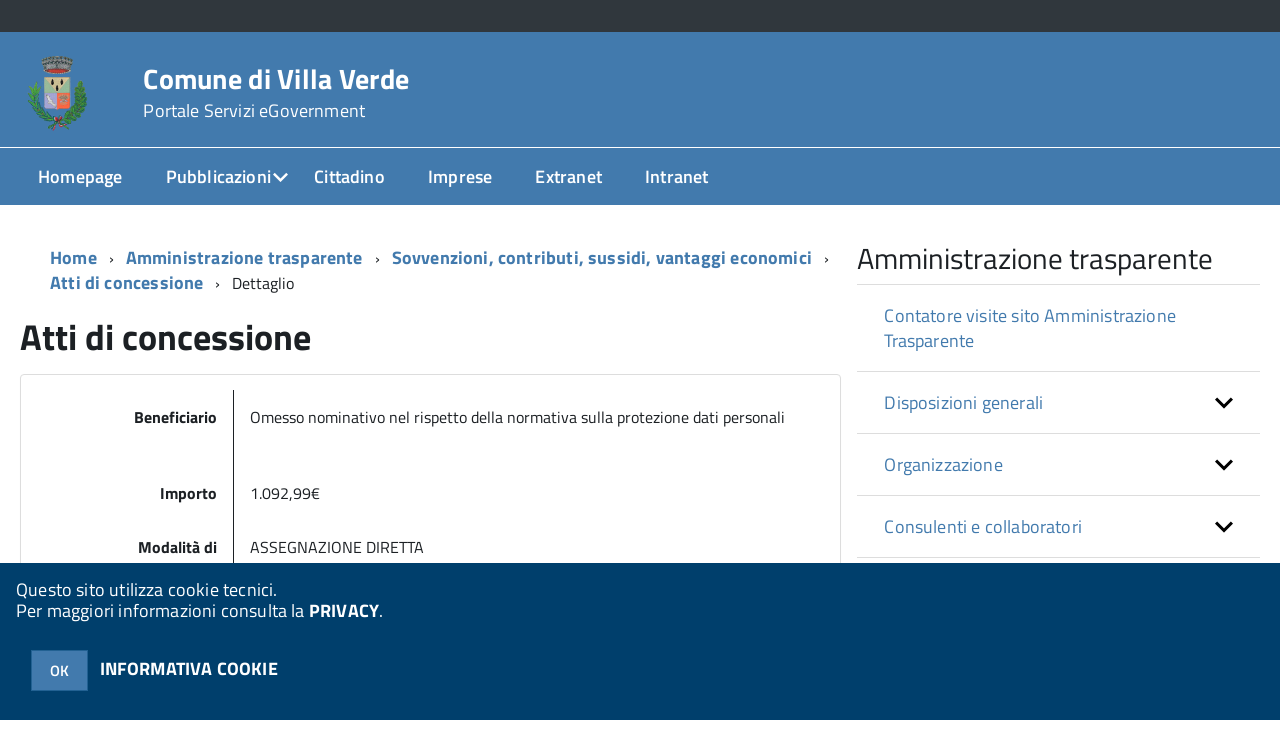

--- FILE ---
content_type: text/html; charset=ISO-8859-1
request_url: https://www.comune.villaverde.or.it/villaverde/zf/index.php/trasparenza/index/detail/categoria/63/page/13/serial/1652/serial-beneficiario/464/tipo/1
body_size: 113520
content:
<!DOCTYPE html>
<!--[if IE 8]><html class="no-js ie89 ie8" lang="it"><![endif]-->
<!--[if IE 9]><html class="no-js ie89 ie9" lang="it"><![endif]-->
<!--[if (gte IE 9)|!(IE)]><!-->
<html class="no-js" lang="it">
<!--<![endif]-->

<head>
	<title>Comune di Villa Verde</title>
	<meta http-equiv="Content-Type" content="text/html; charset=windows-1252">
	<meta name="Author" content="Comune di Villa Verde">
	<meta http-equiv="x-ua-compatible" content="ie=edge">
	<meta name="viewport" content="width=device-width, initial-scale=1">
	<!-- include HTML5shim per Explorer 8 -->
	<script src="/km/design-web-toolkit/build/vendor/modernizr.js"></script>

	<link media="all" rel="stylesheet" href="/km/design-web-toolkit/build/build.css">

	<link as="style" rel="preload" href="/km/design-web-toolkit/build/font-titillium-web.css">
	<link rel="stylesheet" href="/km/design-web-toolkit/build/font-titillium-web.css">

	<script src="/km/design-web-toolkit/build/vendor/jquery.min.js"></script>

		
				<meta name="Description" content="">
	
	
	
	<script>
		var x = "";
		var baseUrl = '/villaverde/';
		var fullBaseUrl = 'https://www.comune.villaverde.or.it/villaverde/';
		var ente = "villaverde";
	</script>


					<script src="/villaverde/km/scripts.js?041437&tm=1602832646" type="text/javascript"></script>
	
		<script>
		$(document).ready(function() {
			var maxSizeLimit = 83886080;
			if (maxSizeLimit < window.fineUploaderConf.validation.sizeLimit) {
				window.fineUploaderConf.validation.sizeLimit = maxSizeLimit;
			}

					});
	</script>

			<script src="/villaverde/km/bootstrap/js/bootstrap.min.js" type="text/javascript"></script>
		<script src="/villaverde/km/bootstrap/bootstrap.halley.js" type="text/javascript"></script>
		<link rel="stylesheet" type="text/css" href="/villaverde/km/bootstrap/css/bootstrap.min.css" media="screen">
		<link rel="stylesheet" type="text/css" href="/villaverde/km/bootstrap/bootstrap-override.css" media="screen">
		<!--[if lt IE 9]>
		  <script src="https://oss.maxcdn.com/libs/html5shiv/3.7.0/html5shiv.js"></script>
		  <script src="https://oss.maxcdn.com/libs/respond.js/1.3.0/respond.min.js"></script>
		<![endif]-->
	

									<link rel="stylesheet" type="text/css" href="/villaverde/km/style.css?041437&tm=1667386278" media="screen">
			
	
		
		
	<link rel="stylesheet" type="text/css" href="/villaverde/km/css-static/print.css" media="print">

	
	
	

	<script src="/villaverde/editor/CKeditor/ckeditor.js" type="text/javascript"></script>
	<!--[if IE 7]>
	  <link rel="stylesheet"  type="text/css" href="/villaverde/km/css-static/ie7.css">
	<![endif]-->

	
	
	
			<link rel="icon" href="/favicon.png" type="image/png">
	
	<link rel="stylesheet" type="text/css" href="/villaverde/km/css/accessibilita.php?nocache=1768976730" media="screen">

	<style>
		#main {
			min-height: 350px
		}

		;
	</style>

	<script>
		/* IE8 Cross Browser masonry */
		var masonryAddEventListener = function(element, eventName, funz, arg) {
			if (element.addEventListener) {
				element.addEventListener(eventName, funz, arg);
			} else {
				element.attachEvent(eventName, funz);
			}
		};

		if (!Object.create) {
			Object.create = function(proto, props) {
				if (typeof props !== "undefined") {
					throw "The multiple-argument version of Object.create is not provided by this browser and cannot be shimmed.";
				}

				function ctor() {}
				ctor.prototype = proto;
				return new ctor();
			};
		}
		/*!
		 * Masonry PACKAGED v4.0.0
		 * Cascading grid layout library
		 * http://masonry.desandro.com
		 * MIT License
		 * by David DeSandro
		 */

		! function(t, e) {
			"use strict";
			"function" == typeof define && define.amd ? define("jquery-bridget/jquery-bridget", ["jquery"], function(i) {
				e(t, i)
			}) : "object" == typeof module && module.exports ? module.exports = e(t, require("jquery")) : t.jQueryBridget = e(t, t.jQuery)
		}(window, function(t, e) {
			"use strict";

			function i(i, r, a) {
				function h(t, e, n) {
					var o, r = "$()." + i + '("' + e + '")';
					return t.each(function(t, h) {
						var u = a.data(h, i);
						if (!u) return void s(i + " not initialized. Cannot call methods, i.e. " + r);
						var d = u[e];
						if (!d || "_" == e.charAt(0)) return void s(r + " is not a valid method");
						var c = d.apply(u, n);
						o = void 0 === o ? c : o
					}), void 0 !== o ? o : t
				}

				function u(t, e) {
					t.each(function(t, n) {
						var o = a.data(n, i);
						o ? (o.option(e), o._init()) : (o = new r(n, e), a.data(n, i, o))
					})
				}
				a = a || e || t.jQuery, a && (r.prototype.option || (r.prototype.option = function(t) {
					a.isPlainObject(t) && (this.options = a.extend(!0, this.options, t))
				}), a.fn[i] = function(t) {
					if ("string" == typeof t) {
						var e = o.call(arguments, 1);
						return h(this, t, e)
					}
					return u(this, t), this
				}, n(a))
			}

			function n(t) {
				!t || t && t.bridget || (t.bridget = i)
			}
			var o = Array.prototype.slice,
				r = t.console,
				s = "undefined" == typeof r ? function() {} : function(t) {
					r.error(t)
				};
			return n(e || t.jQuery), i
		}),
		function(t, e) {
			"function" == typeof define && define.amd ? define("ev-emitter/ev-emitter", e) : "object" == typeof module && module.exports ? module.exports = e() : t.EvEmitter = e()
		}(this, function() {
			function t() {}
			var e = t.prototype;
			return e.on = function(t, e) {
				if (t && e) {
					var i = this._events = this._events || {},
						n = i[t] = i[t] || [];
					return -1 == n.indexOf(e) && n.push(e), this
				}
			}, e.once = function(t, e) {
				if (t && e) {
					this.on(t, e);
					var i = this._onceEvents = this._onceEvents || {},
						n = i[t] = i[t] || [];
					return n[e] = !0, this
				}
			}, e.off = function(t, e) {
				var i = this._events && this._events[t];
				if (i && i.length) {
					var n = i.indexOf(e);
					return -1 != n && i.splice(n, 1), this
				}
			}, e.emitEvent = function(t, e) {
				var i = this._events && this._events[t];
				if (i && i.length) {
					var n = 0,
						o = i[n];
					e = e || [];
					for (var r = this._onceEvents && this._onceEvents[t]; o;) {
						var s = r && r[o];
						s && (this.off(t, o), delete r[o]), o.apply(this, e), n += s ? 0 : 1, o = i[n]
					}
					return this
				}
			}, t
		}),
		function(t, e) {
			"use strict";
			"function" == typeof define && define.amd ? define("get-size/get-size", [], function() {
				return e()
			}) : "object" == typeof module && module.exports ? module.exports = e() : t.getSize = e()
		}(window, function() {
			"use strict";

			function t(t) {
				var e = parseFloat(t),
					i = -1 == t.indexOf("%") && !isNaN(e);
				return i && e
			}

			function e() {}

			function i() {
				for (var t = {
						width: 0,
						height: 0,
						innerWidth: 0,
						innerHeight: 0,
						outerWidth: 0,
						outerHeight: 0
					}, e = 0; u > e; e++) {
					var i = h[e];
					t[i] = 0
				}
				return t
			}

			function n(t) {
				var e = getComputedStyle(t);
				return e || a("Style returned " + e + ". Are you running this code in a hidden iframe on Firefox? See http://bit.ly/getsizebug1"), e
			}

			function o() {
				if (!d) {
					d = !0;
					var e = document.createElement("div");
					e.style.width = "200px", e.style.padding = "1px 2px 3px 4px", e.style.borderStyle = "solid", e.style.borderWidth = "1px 2px 3px 4px", e.style.boxSizing = "border-box";
					var i = document.body || document.documentElement;
					i.appendChild(e);
					var o = n(e);
					r.isBoxSizeOuter = s = 200 == t(o.width), i.removeChild(e)
				}
			}

			function r(e) {
				if (o(), "string" == typeof e && (e = document.querySelector(e)), e && "object" == typeof e && e.nodeType) {
					var r = n(e);
					if ("none" == r.display) return i();
					var a = {};
					a.width = e.offsetWidth, a.height = e.offsetHeight;
					for (var d = a.isBorderBox = "border-box" == r.boxSizing, c = 0; u > c; c++) {
						var l = h[c],
							f = r[l],
							m = parseFloat(f);
						a[l] = isNaN(m) ? 0 : m
					}
					var p = a.paddingLeft + a.paddingRight,
						g = a.paddingTop + a.paddingBottom,
						y = a.marginLeft + a.marginRight,
						v = a.marginTop + a.marginBottom,
						_ = a.borderLeftWidth + a.borderRightWidth,
						E = a.borderTopWidth + a.borderBottomWidth,
						z = d && s,
						b = t(r.width);
					b !== !1 && (a.width = b + (z ? 0 : p + _));
					var x = t(r.height);
					return x !== !1 && (a.height = x + (z ? 0 : g + E)), a.innerWidth = a.width - (p + _), a.innerHeight = a.height - (g + E), a.outerWidth = a.width + y, a.outerHeight = a.height + v, a
				}
			}
			var s, a = "undefined" == typeof console ? e : function(t) {
					console.error(t)
				},
				h = ["paddingLeft", "paddingRight", "paddingTop", "paddingBottom", "marginLeft", "marginRight", "marginTop", "marginBottom", "borderLeftWidth", "borderRightWidth", "borderTopWidth", "borderBottomWidth"],
				u = h.length,
				d = !1;
			return r
		}),
		function(t, e) {
			"use strict";
			"function" == typeof define && define.amd ? define("matches-selector/matches-selector", e) : "object" == typeof module && module.exports ? module.exports = e() : t.matchesSelector = e()
		}(window, function() {
			"use strict";
			var t = function() {
				var t = Element.prototype;
				if (t.matches) return "matches";
				if (t.matchesSelector) return "matchesSelector";
				for (var e = ["webkit", "moz", "ms", "o"], i = 0; i < e.length; i++) {
					var n = e[i],
						o = n + "MatchesSelector";
					if (t[o]) return o
				}
			}();
			return function(e, i) {
				return e[t](i)
			}
		}),
		function(t, e) {
			"use strict";
			"function" == typeof define && define.amd ? define("fizzy-ui-utils/utils", ["matches-selector/matches-selector"], function(i) {
				return e(t, i)
			}) : "object" == typeof module && module.exports ? module.exports = e(t, require("desandro-matches-selector")) : t.fizzyUIUtils = e(t, t.matchesSelector)
		}(window, function(t, e) {
			var i = {};
			i.extend = function(t, e) {
				for (var i in e) t[i] = e[i];
				return t
			}, i.modulo = function(t, e) {
				return (t % e + e) % e
			}, i.makeArray = function(t) {
				var e = [];
				if (Array.isArray(t)) e = t;
				else if (t && "number" == typeof t.length)
					for (var i = 0; i < t.length; i++) e.push(t[i]);
				else e.push(t);
				return e
			}, i.removeFrom = function(t, e) {
				var i = t.indexOf(e); - 1 != i && t.splice(i, 1)
			}, i.getParent = function(t, i) {
				for (; t != document.body;)
					if (t = t.parentNode, e(t, i)) return t
			}, i.getQueryElement = function(t) {
				return "string" == typeof t ? document.querySelector(t) : t
			}, i.handleEvent = function(t) {
				var e = "on" + t.type;
				this[e] && this[e](t)
			}, i.filterFindElements = function(t, n) {
				t = i.makeArray(t);
				var o = [];
				return t.forEach(function(t) {
					if (t instanceof HTMLElement) {
						if (!n) return void o.push(t);
						e(t, n) && o.push(t);
						for (var i = t.querySelectorAll(n), r = 0; r < i.length; r++) o.push(i[r])
					}
				}), o
			}, i.debounceMethod = function(t, e, i) {
				var n = t.prototype[e],
					o = e + "Timeout";
				t.prototype[e] = function() {
					var t = this[o];
					t && clearTimeout(t);
					var e = arguments,
						r = this;
					this[o] = setTimeout(function() {
						n.apply(r, e), delete r[o]
					}, i || 100)
				}
			}, i.docReady = function(t) {
				"complete" == document.readyState ? t() : masonryAddEventListener(document, "DOMContentLoaded", t)
			}, i.toDashed = function(t) {
				return t.replace(/(.)([A-Z])/g, function(t, e, i) {
					return e + "-" + i
				}).toLowerCase()
			};
			var n = t.console;
			return i.htmlInit = function(e, o) {
				i.docReady(function() {
					var r = i.toDashed(o),
						s = "data-" + r,
						a = document.querySelectorAll("[" + s + "]"),
						h = document.querySelectorAll(".js-" + r),
						u = i.makeArray(a).concat(i.makeArray(h)),
						d = s + "-options",
						c = t.jQuery;
					u.forEach(function(t) {
						var i, r = t.getAttribute(s) || t.getAttribute(d);
						try {
							i = r && JSON.parse(r)
						} catch (a) {
							return void(n && n.error("Error parsing " + s + " on " + t.className + ": " + a))
						}
						var h = new e(t, i);
						c && c.data(t, o, h)
					})
				})
			}, i
		}),
		function(t, e) {
			"function" == typeof define && define.amd ? define("outlayer/item", ["ev-emitter/ev-emitter", "get-size/get-size"], function(i, n) {
				return e(t, i, n)
			}) : "object" == typeof module && module.exports ? module.exports = e(t, require("ev-emitter"), require("get-size")) : (t.Outlayer = {}, t.Outlayer.Item = e(t, t.EvEmitter, t.getSize))
		}(window, function(t, e, i) {
			"use strict";

			function n(t) {
				for (var e in t) return !1;
				return e = null, !0
			}

			function o(t, e) {
				t && (this.element = t, this.layout = e, this.position = {
					x: 0,
					y: 0
				}, this._create())
			}

			function r(t) {
				return t.replace(/([A-Z])/g, function(t) {
					return "-" + t.toLowerCase()
				})
			}
			var s = document.documentElement.style,
				a = "string" == typeof s.transition ? "transition" : "WebkitTransition",
				h = "string" == typeof s.transform ? "transform" : "WebkitTransform",
				u = {
					WebkitTransition: "webkitTransitionEnd",
					transition: "transitionend"
				} [a],
				d = [h, a, a + "Duration", a + "Property"],
				c = o.prototype = Object.create(e.prototype);
			c.constructor = o, c._create = function() {
				this._transn = {
					ingProperties: {},
					clean: {},
					onEnd: {}
				}, this.css({
					position: "absolute"
				})
			}, c.handleEvent = function(t) {
				var e = "on" + t.type;
				this[e] && this[e](t)
			}, c.getSize = function() {
				this.size = i(this.element)
			}, c.css = function(t) {
				var e = this.element.style;
				for (var i in t) {
					var n = d[i] || i;
					e[n] = t[i]
				}
			}, c.getPosition = function() {
				var t = getComputedStyle(this.element),
					e = this.layout._getOption("originLeft"),
					i = this.layout._getOption("originTop"),
					n = t[e ? "left" : "right"],
					o = t[i ? "top" : "bottom"],
					r = this.layout.size,
					s = -1 != n.indexOf("%") ? parseFloat(n) / 100 * r.width : parseInt(n, 10),
					a = -1 != o.indexOf("%") ? parseFloat(o) / 100 * r.height : parseInt(o, 10);
				s = isNaN(s) ? 0 : s, a = isNaN(a) ? 0 : a, s -= e ? r.paddingLeft : r.paddingRight, a -= i ? r.paddingTop : r.paddingBottom, this.position.x = s, this.position.y = a
			}, c.layoutPosition = function() {
				var t = this.layout.size,
					e = {},
					i = this.layout._getOption("originLeft"),
					n = this.layout._getOption("originTop"),
					o = i ? "paddingLeft" : "paddingRight",
					r = i ? "left" : "right",
					s = i ? "right" : "left",
					a = this.position.x + t[o];
				e[r] = this.getXValue(a), e[s] = "";
				var h = n ? "paddingTop" : "paddingBottom",
					u = n ? "top" : "bottom",
					d = n ? "bottom" : "top",
					c = this.position.y + t[h];
				e[u] = this.getYValue(c), e[d] = "", this.css(e), this.emitEvent("layout", [this])
			}, c.getXValue = function(t) {
				var e = this.layout._getOption("horizontal");
				return this.layout.options.percentPosition && !e ? t / this.layout.size.width * 100 + "%" : t + "px"
			}, c.getYValue = function(t) {
				var e = this.layout._getOption("horizontal");
				return this.layout.options.percentPosition && e ? t / this.layout.size.height * 100 + "%" : t + "px"
			}, c._transitionTo = function(t, e) {
				this.getPosition();
				var i = this.position.x,
					n = this.position.y,
					o = parseInt(t, 10),
					r = parseInt(e, 10),
					s = o === this.position.x && r === this.position.y;
				if (this.setPosition(t, e), s && !this.isTransitioning) return void this.layoutPosition();
				var a = t - i,
					h = e - n,
					u = {};
				u.transform = this.getTranslate(a, h), this.transition({
					to: u,
					onTransitionEnd: {
						transform: this.layoutPosition
					},
					isCleaning: !0
				})
			}, c.getTranslate = function(t, e) {
				var i = this.layout._getOption("originLeft"),
					n = this.layout._getOption("originTop");
				return t = i ? t : -t, e = n ? e : -e, "translate3d(" + t + "px, " + e + "px, 0)"
			}, c.goTo = function(t, e) {
				this.setPosition(t, e), this.layoutPosition()
			}, c.moveTo = c._transitionTo, c.setPosition = function(t, e) {
				this.position.x = parseInt(t, 10), this.position.y = parseInt(e, 10)
			}, c._nonTransition = function(t) {
				this.css(t.to), t.isCleaning && this._removeStyles(t.to);
				for (var e in t.onTransitionEnd) t.onTransitionEnd[e].call(this)
			}, c._transition = function(t) {
				if (!parseFloat(this.layout.options.transitionDuration)) return void this._nonTransition(t);
				var e = this._transn;
				for (var i in t.onTransitionEnd) e.onEnd[i] = t.onTransitionEnd[i];
				for (i in t.to) e.ingProperties[i] = !0, t.isCleaning && (e.clean[i] = !0);
				if (t.from) {
					this.css(t.from);
					var n = this.element.offsetHeight;
					n = null
				}
				this.enableTransition(t.to), this.css(t.to), this.isTransitioning = !0
			};
			var l = "opacity," + r(d.transform || "transform");
			c.enableTransition = function() {
				this.isTransitioning || (this.css({
					transitionProperty: l,
					transitionDuration: this.layout.options.transitionDuration
				}), masonryAddEventListener(this.element, u, this, !1))
			}, c.transition = o.prototype[a ? "_transition" : "_nonTransition"], c.onwebkitTransitionEnd = function(t) {
				this.ontransitionend(t)
			}, c.onotransitionend = function(t) {
				this.ontransitionend(t)
			};
			var f = {
				"-webkit-transform": "transform"
			};
			c.ontransitionend = function(t) {
				if (t.target === this.element) {
					var e = this._transn,
						i = f[t.propertyName] || t.propertyName;
					if (delete e.ingProperties[i], n(e.ingProperties) && this.disableTransition(), i in e.clean && (this.element.style[t.propertyName] = "", delete e.clean[i]), i in e.onEnd) {
						var o = e.onEnd[i];
						o.call(this), delete e.onEnd[i]
					}
					this.emitEvent("transitionEnd", [this])
				}
			}, c.disableTransition = function() {
				this.removeTransitionStyles(), this.element.removeEventListener(u, this, !1), this.isTransitioning = !1
			}, c._removeStyles = function(t) {
				var e = {};
				for (var i in t) e[i] = "";
				this.css(e)
			};
			var m = {
				transitionProperty: "",
				transitionDuration: ""
			};
			return c.removeTransitionStyles = function() {
				this.css(m)
			}, c.removeElem = function() {
				this.element.parentNode.removeChild(this.element), this.css({
					display: ""
				}), this.emitEvent("remove", [this])
			}, c.remove = function() {
				return a && parseFloat(this.layout.options.transitionDuration) ? (this.once("transitionEnd", function() {
					this.removeElem()
				}), void this.hide()) : void this.removeElem()
			}, c.reveal = function() {
				delete this.isHidden, this.css({
					display: ""
				});
				var t = this.layout.options,
					e = {},
					i = this.getHideRevealTransitionEndProperty("visibleStyle");
				e[i] = this.onRevealTransitionEnd, this.transition({
					from: t.hiddenStyle,
					to: t.visibleStyle,
					isCleaning: !0,
					onTransitionEnd: e
				})
			}, c.onRevealTransitionEnd = function() {
				this.isHidden || this.emitEvent("reveal")
			}, c.getHideRevealTransitionEndProperty = function(t) {
				var e = this.layout.options[t];
				if (e.opacity) return "opacity";
				for (var i in e) return i
			}, c.hide = function() {
				this.isHidden = !0, this.css({
					display: ""
				});
				var t = this.layout.options,
					e = {},
					i = this.getHideRevealTransitionEndProperty("hiddenStyle");
				e[i] = this.onHideTransitionEnd, this.transition({
					from: t.visibleStyle,
					to: t.hiddenStyle,
					isCleaning: !0,
					onTransitionEnd: e
				})
			}, c.onHideTransitionEnd = function() {
				this.isHidden && (this.css({
					display: "none"
				}), this.emitEvent("hide"))
			}, c.destroy = function() {
				this.css({
					position: "",
					left: "",
					right: "",
					top: "",
					bottom: "",
					transition: "",
					transform: ""
				})
			}, o
		}),
		function(t, e) {
			"use strict";
			"function" == typeof define && define.amd ? define("outlayer/outlayer", ["ev-emitter/ev-emitter", "get-size/get-size", "fizzy-ui-utils/utils", "./item"], function(i, n, o, r) {
				return e(t, i, n, o, r)
			}) : "object" == typeof module && module.exports ? module.exports = e(t, require("ev-emitter"), require("get-size"), require("fizzy-ui-utils"), require("./item")) : t.Outlayer = e(t, t.EvEmitter, t.getSize, t.fizzyUIUtils, t.Outlayer.Item)
		}(window, function(t, e, i, n, o) {
			"use strict";

			function r(t, e) {
				var i = n.getQueryElement(t);
				if (!i) return void(a && a.error("Bad element for " + this.constructor.namespace + ": " + (i || t)));
				this.element = i, h && (this.$element = h(this.element)), this.options = n.extend({}, this.constructor.defaults), this.option(e);
				var o = ++d;
				this.element.outlayerGUID = o, c[o] = this, this._create();
				var r = this._getOption("initLayout");
				r && this.layout()
			}

			function s(t) {
				function e() {
					t.apply(this, arguments)
				}
				return e.prototype = Object.create(t.prototype), e.prototype.constructor = e, e
			}
			var a = t.console,
				h = t.jQuery,
				u = function() {},
				d = 0,
				c = {};
			r.namespace = "outlayer", r.Item = o, r.defaults = {
				containerStyle: {
					position: "relative"
				},
				initLayout: !0,
				originLeft: !0,
				originTop: !0,
				resize: !0,
				resizeContainer: !0,
				transitionDuration: "0.4s",
				hiddenStyle: {
					opacity: 0,
					transform: "scale(0.001)"
				},
				visibleStyle: {
					opacity: 1,
					transform: "scale(1)"
				}
			};
			var l = r.prototype;
			return n.extend(l, e.prototype), l.option = function(t) {
				n.extend(this.options, t)
			}, l._getOption = function(t) {
				var e = this.constructor.compatOptions[t];
				return e && void 0 !== this.options[e] ? this.options[e] : this.options[t]
			}, r.compatOptions = {
				initLayout: "isInitLayout",
				horizontal: "isHorizontal",
				layoutInstant: "isLayoutInstant",
				originLeft: "isOriginLeft",
				originTop: "isOriginTop",
				resize: "isResizeBound",
				resizeContainer: "isResizingContainer"
			}, l._create = function() {
				this.reloadItems(), this.stamps = [], this.stamp(this.options.stamp), n.extend(this.element.style, this.options.containerStyle);
				var t = this._getOption("resize");
				t && this.bindResize()
			}, l.reloadItems = function() {
				this.items = this._itemize(this.element.children)
			}, l._itemize = function(t) {
				for (var e = this._filterFindItemElements(t), i = this.constructor.Item, n = [], o = 0; o < e.length; o++) {
					var r = e[o],
						s = new i(r, this);
					n.push(s)
				}
				return n
			}, l._filterFindItemElements = function(t) {
				return n.filterFindElements(t, this.options.itemSelector)
			}, l.getItemElements = function() {
				return this.items.map(function(t) {
					return t.element
				})
			}, l.layout = function() {
				this._resetLayout(), this._manageStamps();
				var t = this._getOption("layoutInstant"),
					e = void 0 !== t ? t : !this._isLayoutInited;
				this.layoutItems(this.items, e), this._isLayoutInited = !0
			}, l._init = l.layout, l._resetLayout = function() {
				this.getSize()
			}, l.getSize = function() {
				this.size = i(this.element)
			}, l._getMeasurement = function(t, e) {
				var n, o = this.options[t];
				o ? ("string" == typeof o ? n = this.element.querySelector(o) : o instanceof HTMLElement && (n = o), this[t] = n ? i(n)[e] : o) : this[t] = 0
			}, l.layoutItems = function(t, e) {
				t = this._getItemsForLayout(t), this._layoutItems(t, e), this._postLayout()
			}, l._getItemsForLayout = function(t) {
				return t.filter(function(t) {
					return !t.isIgnored
				})
			}, l._layoutItems = function(t, e) {
				if (this._emitCompleteOnItems("layout", t), t && t.length) {
					var i = [];
					t.forEach(function(t) {
						var n = this._getItemLayoutPosition(t);
						n.item = t, n.isInstant = e || t.isLayoutInstant, i.push(n)
					}, this), this._processLayoutQueue(i)
				}
			}, l._getItemLayoutPosition = function() {
				return {
					x: 0,
					y: 0
				}
			}, l._processLayoutQueue = function(t) {
				t.forEach(function(t) {
					this._positionItem(t.item, t.x, t.y, t.isInstant)
				}, this)
			}, l._positionItem = function(t, e, i, n) {
				n ? t.goTo(e, i) : t.moveTo(e, i)
			}, l._postLayout = function() {
				this.resizeContainer()
			}, l.resizeContainer = function() {
				var t = this._getOption("resizeContainer");
				if (t) {
					var e = this._getContainerSize();
					e && (this._setContainerMeasure(e.width, !0), this._setContainerMeasure(e.height, !1))
				}
			}, l._getContainerSize = u, l._setContainerMeasure = function(t, e) {
				if (void 0 !== t) {
					var i = this.size;
					i.isBorderBox && (t += e ? i.paddingLeft + i.paddingRight + i.borderLeftWidth + i.borderRightWidth : i.paddingBottom + i.paddingTop + i.borderTopWidth + i.borderBottomWidth), t = Math.max(t, 0), this.element.style[e ? "width" : "height"] = t + "px"
				}
			}, l._emitCompleteOnItems = function(t, e) {
				function i() {
					o.dispatchEvent(t + "Complete", null, [e])
				}

				function n() {
					s++, s == r && i()
				}
				var o = this,
					r = e.length;
				if (!e || !r) return void i();
				var s = 0;
				e.forEach(function(e) {
					e.once(t, n)
				})
			}, l.dispatchEvent = function(t, e, i) {
				var n = e ? [e].concat(i) : i;
				if (this.emitEvent(t, n), h)
					if (this.$element = this.$element || h(this.element), e) {
						var o = h.Event(e);
						o.type = t, this.$element.trigger(o, i)
					} else this.$element.trigger(t, i)
			}, l.ignore = function(t) {
				var e = this.getItem(t);
				e && (e.isIgnored = !0)
			}, l.unignore = function(t) {
				var e = this.getItem(t);
				e && delete e.isIgnored
			}, l.stamp = function(t) {
				t = this._find(t), t && (this.stamps = this.stamps.concat(t), t.forEach(this.ignore, this))
			}, l.unstamp = function(t) {
				t = this._find(t), t && t.forEach(function(t) {
					n.removeFrom(this.stamps, t), this.unignore(t)
				}, this)
			}, l._find = function(t) {
				return t ? ("string" == typeof t && (t = this.element.querySelectorAll(t)), t = n.makeArray(t)) : void 0
			}, l._manageStamps = function() {
				this.stamps && this.stamps.length && (this._getBoundingRect(), this.stamps.forEach(this._manageStamp, this))
			}, l._getBoundingRect = function() {
				var t = this.element.getBoundingClientRect(),
					e = this.size;
				this._boundingRect = {
					left: t.left + e.paddingLeft + e.borderLeftWidth,
					top: t.top + e.paddingTop + e.borderTopWidth,
					right: t.right - (e.paddingRight + e.borderRightWidth),
					bottom: t.bottom - (e.paddingBottom + e.borderBottomWidth)
				}
			}, l._manageStamp = u, l._getElementOffset = function(t) {
				var e = t.getBoundingClientRect(),
					n = this._boundingRect,
					o = i(t),
					r = {
						left: e.left - n.left - o.marginLeft,
						top: e.top - n.top - o.marginTop,
						right: n.right - e.right - o.marginRight,
						bottom: n.bottom - e.bottom - o.marginBottom
					};
				return r
			}, l.handleEvent = n.handleEvent, l.bindResize = function() {
				masonryAddEventListener(t, "resize", this), this.isResizeBound = !0
			}, l.unbindResize = function() {
				t.removeEventListener("resize", this), this.isResizeBound = !1
			}, l.onresize = function() {
				this.resize()
			}, n.debounceMethod(r, "onresize", 100), l.resize = function() {
				this.isResizeBound && this.needsResizeLayout() && this.layout()
			}, l.needsResizeLayout = function() {
				var t = i(this.element),
					e = this.size && t;
				return e && t.innerWidth !== this.size.innerWidth
			}, l.addItems = function(t) {
				var e = this._itemize(t);
				return e.length && (this.items = this.items.concat(e)), e
			}, l.appended = function(t) {
				var e = this.addItems(t);
				e.length && (this.layoutItems(e, !0), this.reveal(e))
			}, l.prepended = function(t) {
				var e = this._itemize(t);
				if (e.length) {
					var i = this.items.slice(0);
					this.items = e.concat(i), this._resetLayout(), this._manageStamps(), this.layoutItems(e, !0), this.reveal(e), this.layoutItems(i)
				}
			}, l.reveal = function(t) {
				this._emitCompleteOnItems("reveal", t), t && t.length && t.forEach(function(t) {
					t.reveal()
				})
			}, l.hide = function(t) {
				this._emitCompleteOnItems("hide", t), t && t.length && t.forEach(function(t) {
					t.hide()
				})
			}, l.revealItemElements = function(t) {
				var e = this.getItems(t);
				this.reveal(e)
			}, l.hideItemElements = function(t) {
				var e = this.getItems(t);
				this.hide(e)
			}, l.getItem = function(t) {
				for (var e = 0; e < this.items.length; e++) {
					var i = this.items[e];
					if (i.element == t) return i
				}
			}, l.getItems = function(t) {
				t = n.makeArray(t);
				var e = [];
				return t.forEach(function(t) {
					var i = this.getItem(t);
					i && e.push(i)
				}, this), e
			}, l.remove = function(t) {
				var e = this.getItems(t);
				this._emitCompleteOnItems("remove", e), e && e.length && e.forEach(function(t) {
					t.remove(), n.removeFrom(this.items, t)
				}, this)
			}, l.destroy = function() {
				var t = this.element.style;
				t.height = "", t.position = "", t.width = "", this.items.forEach(function(t) {
					t.destroy()
				}), this.unbindResize();
				var e = this.element.outlayerGUID;
				delete c[e], delete this.element.outlayerGUID, h && h.removeData(this.element, this.constructor.namespace)
			}, r.data = function(t) {
				t = n.getQueryElement(t);
				var e = t && t.outlayerGUID;
				return e && c[e]
			}, r.create = function(t, e) {
				var i = s(r);
				return i.defaults = n.extend({}, r.defaults), n.extend(i.defaults, e), i.compatOptions = n.extend({}, r.compatOptions), i.namespace = t, i.data = r.data, i.Item = s(o), n.htmlInit(i, t), h && h.bridget && h.bridget(t, i), i
			}, r.Item = o, r
		}),
		function(t, e) {
			"function" == typeof define && define.amd ? define(["outlayer/outlayer", "get-size/get-size"], e) : "object" == typeof module && module.exports ? module.exports = e(require("outlayer"), require("get-size")) : t.Masonry = e(t.Outlayer, t.getSize)
		}(window, function(t, e) {
			var i = t.create("masonry");
			return i.compatOptions.fitWidth = "isFitWidth", i.prototype._resetLayout = function() {
				this.getSize(), this._getMeasurement("columnWidth", "outerWidth"), this._getMeasurement("gutter", "outerWidth"), this.measureColumns(), this.colYs = [];
				for (var t = 0; t < this.cols; t++) this.colYs.push(0);
				this.maxY = 0
			}, i.prototype.measureColumns = function() {
				if (this.getContainerWidth(), !this.columnWidth) {
					var t = this.items[0],
						i = t && t.element;
					this.columnWidth = i && e(i).outerWidth || this.containerWidth
				}
				var n = this.columnWidth += this.gutter,
					o = this.containerWidth + this.gutter,
					r = o / n,
					s = n - o % n,
					a = s && 1 > s ? "round" : "floor";
				r = Math[a](r), this.cols = Math.max(r, 1)
			}, i.prototype.getContainerWidth = function() {
				var t = this._getOption("fitWidth"),
					i = t ? this.element.parentNode : this.element,
					n = e(i);
				this.containerWidth = n && n.innerWidth
			}, i.prototype._getItemLayoutPosition = function(t) {
				t.getSize();
				var e = t.size.outerWidth % this.columnWidth,
					i = e && 1 > e ? "round" : "ceil",
					n = Math[i](t.size.outerWidth / this.columnWidth);
				n = Math.min(n, this.cols);
				for (var o = this._getColGroup(n), r = Math.min.apply(Math, o), s = o.indexOf(r), a = {
						x: this.columnWidth * s,
						y: r
					}, h = r + t.size.outerHeight, u = this.cols + 1 - o.length, d = 0; u > d; d++) this.colYs[s + d] = h;
				return a
			}, i.prototype._getColGroup = function(t) {
				if (2 > t) return this.colYs;
				for (var e = [], i = this.cols + 1 - t, n = 0; i > n; n++) {
					var o = this.colYs.slice(n, n + t);
					e[n] = Math.max.apply(Math, o)
				}
				return e
			}, i.prototype._manageStamp = function(t) {
				var i = e(t),
					n = this._getElementOffset(t),
					o = this._getOption("originLeft"),
					r = o ? n.left : n.right,
					s = r + i.outerWidth,
					a = Math.floor(r / this.columnWidth);
				a = Math.max(0, a);
				var h = Math.floor(s / this.columnWidth);
				h -= s % this.columnWidth ? 0 : 1, h = Math.min(this.cols - 1, h);
				for (var u = this._getOption("originTop"), d = (u ? n.top : n.bottom) + i.outerHeight, c = a; h >= c; c++) this.colYs[c] = Math.max(d, this.colYs[c])
			}, i.prototype._getContainerSize = function() {
				this.maxY = Math.max.apply(Math, this.colYs);
				var t = {
					height: this.maxY
				};
				return this._getOption("fitWidth") && (t.width = this._getContainerFitWidth()), t
			}, i.prototype._getContainerFitWidth = function() {
				for (var t = 0, e = this.cols; --e && 0 === this.colYs[e];) t++;
				return (this.cols - t) * this.columnWidth - this.gutter
			}, i.prototype.needsResizeLayout = function() {
				var t = this.containerWidth;
				return this.getContainerWidth(), t != this.containerWidth
			}, i
		});


		/*!
		 * imagesLoaded PACKAGED v4.1.1
		 * JavaScript is all like "You images are done yet or what?"
		 * MIT License
		 */
		! function(t, e) {
			"function" == typeof define && define.amd ? define("ev-emitter/ev-emitter", e) : "object" == typeof module && module.exports ? module.exports = e() : t.EvEmitter = e()
		}("undefined" != typeof window ? window : this, function() {
			function t() {}
			var e = t.prototype;
			return e.on = function(t, e) {
				if (t && e) {
					var i = this._events = this._events || {},
						n = i[t] = i[t] || [];
					return -1 == n.indexOf(e) && n.push(e), this
				}
			}, e.once = function(t, e) {
				if (t && e) {
					this.on(t, e);
					var i = this._onceEvents = this._onceEvents || {},
						n = i[t] = i[t] || {};
					return n[e] = !0, this
				}
			}, e.off = function(t, e) {
				var i = this._events && this._events[t];
				if (i && i.length) {
					var n = i.indexOf(e);
					return -1 != n && i.splice(n, 1), this
				}
			}, e.emitEvent = function(t, e) {
				var i = this._events && this._events[t];
				if (i && i.length) {
					var n = 0,
						o = i[n];
					e = e || [];
					for (var r = this._onceEvents && this._onceEvents[t]; o;) {
						var s = r && r[o];
						s && (this.off(t, o), delete r[o]), o.apply(this, e), n += s ? 0 : 1, o = i[n]
					}
					return this
				}
			}, t
		}),
		function(t, e) {
			"use strict";
			"function" == typeof define && define.amd ? define(["ev-emitter/ev-emitter"], function(i) {
				return e(t, i)
			}) : "object" == typeof module && module.exports ? module.exports = e(t, require("ev-emitter")) : t.imagesLoaded = e(t, t.EvEmitter)
		}(window, function(t, e) {
			function i(t, e) {
				for (var i in e) t[i] = e[i];
				return t
			}

			function n(t) {
				var e = [];
				if (Array.isArray(t)) e = t;
				else if ("number" == typeof t.length)
					for (var i = 0; i < t.length; i++) e.push(t[i]);
				else e.push(t);
				return e
			}

			function o(t, e, r) {
				return this instanceof o ? ("string" == typeof t && (t = document.querySelectorAll(t)), this.elements = n(t), this.options = i({}, this.options), "function" == typeof e ? r = e : i(this.options, e), r && this.on("always", r), this.getImages(), h && (this.jqDeferred = new h.Deferred), void setTimeout(function() {
					this.check()
				}.bind(this))) : new o(t, e, r)
			}

			function r(t) {
				this.img = t
			}

			function s(t, e) {
				this.url = t, this.element = e, this.img = new Image
			}
			var h = t.jQuery,
				a = t.console;
			o.prototype = Object.create(e.prototype), o.prototype.options = {}, o.prototype.getImages = function() {
				this.images = [], this.elements.forEach(this.addElementImages, this)
			}, o.prototype.addElementImages = function(t) {
				"IMG" == t.nodeName && this.addImage(t), this.options.background === !0 && this.addElementBackgroundImages(t);
				var e = t.nodeType;
				if (e && d[e]) {
					for (var i = t.querySelectorAll("img"), n = 0; n < i.length; n++) {
						var o = i[n];
						this.addImage(o)
					}
					if ("string" == typeof this.options.background) {
						var r = t.querySelectorAll(this.options.background);
						for (n = 0; n < r.length; n++) {
							var s = r[n];
							this.addElementBackgroundImages(s)
						}
					}
				}
			};
			var d = {
				1: !0,
				9: !0,
				11: !0
			};
			return o.prototype.addElementBackgroundImages = function(t) {
				var e = getComputedStyle(t);
				if (e)
					for (var i = /url\((['"])?(.*?)\1\)/gi, n = i.exec(e.backgroundImage); null !== n;) {
						var o = n && n[2];
						o && this.addBackground(o, t), n = i.exec(e.backgroundImage)
					}
			}, o.prototype.addImage = function(t) {
				var e = new r(t);
				this.images.push(e)
			}, o.prototype.addBackground = function(t, e) {
				var i = new s(t, e);
				this.images.push(i)
			}, o.prototype.check = function() {
				function t(t, i, n) {
					setTimeout(function() {
						e.progress(t, i, n)
					})
				}
				var e = this;
				return this.progressedCount = 0, this.hasAnyBroken = !1, this.images.length ? void this.images.forEach(function(e) {
					e.once("progress", t), e.check()
				}) : void this.complete()
			}, o.prototype.progress = function(t, e, i) {
				this.progressedCount++, this.hasAnyBroken = this.hasAnyBroken || !t.isLoaded, this.emitEvent("progress", [this, t, e]), this.jqDeferred && this.jqDeferred.notify && this.jqDeferred.notify(this, t), this.progressedCount == this.images.length && this.complete(), this.options.debug && a && a.log("progress: " + i, t, e)
			}, o.prototype.complete = function() {
				var t = this.hasAnyBroken ? "fail" : "done";
				if (this.isComplete = !0, this.emitEvent(t, [this]), this.emitEvent("always", [this]), this.jqDeferred) {
					var e = this.hasAnyBroken ? "reject" : "resolve";
					this.jqDeferred[e](this)
				}
			}, r.prototype = Object.create(e.prototype), r.prototype.check = function() {
				var t = this.getIsImageComplete();
				return t ? void this.confirm(0 !== this.img.naturalWidth, "naturalWidth") : (this.proxyImage = new Image, masonryAddEventListener(this.proxyImage, "load", this), masonryAddEventListener(this.proxyImage, "error", this), masonryAddEventListener(this.img, "load", this), masonryAddEventListener(this.img, "error", this), void(this.proxyImage.src = this.img.src))
			}, r.prototype.getIsImageComplete = function() {
				return this.img.complete && void 0 !== this.img.naturalWidth
			}, r.prototype.confirm = function(t, e) {
				this.isLoaded = t, this.emitEvent("progress", [this, this.img, e])
			}, r.prototype.handleEvent = function(t) {
				var e = "on" + t.type;
				this[e] && this[e](t)
			}, r.prototype.onload = function() {
				this.confirm(!0, "onload"), this.unbindEvents()
			}, r.prototype.onerror = function() {
				this.confirm(!1, "onerror"), this.unbindEvents()
			}, r.prototype.unbindEvents = function() {
				this.proxyImage.removeEventListener("load", this), this.proxyImage.removeEventListener("error", this), this.img.removeEventListener("load", this), this.img.removeEventListener("error", this)
			}, s.prototype = Object.create(r.prototype), s.prototype.check = function() {
				masonryAddEventListener(this.img, "load", this), masonryAddEventListener(this.img, "error", this), this.img.src = this.url;
				var t = this.getIsImageComplete();
				t && (this.confirm(0 !== this.img.naturalWidth, "naturalWidth"), this.unbindEvents())
			}, s.prototype.unbindEvents = function() {
				this.img.removeEventListener("load", this), this.img.removeEventListener("error", this)
			}, s.prototype.confirm = function(t, e) {
				this.isLoaded = t, this.emitEvent("progress", [this, this.element, e])
			}, o.makeJQueryPlugin = function(e) {
				e = e || t.jQuery, e && (h = e, h.fn.imagesLoaded = function(t, e) {
					var i = new o(this, t, e);
					return i.jqDeferred.promise(h(this))
				})
			}, o.makeJQueryPlugin(), o
		});

		/*!
		 * Dirty Patch LeftToRight Masonry
		 * by David DeSandro
		 */
		Masonry.prototype._getItemLayoutPosition = function(t) {
			t.getSize();
			var i = t.size.outerWidth % this.columnWidth,
				o = Math[i && i < 1 ? "round" : "ceil"](t.size.outerWidth / this.columnWidth);
			o = Math.min(o, this.cols);
			for (var s = this._getColGroup(o), e = this.items.indexOf(t) % this.cols, h = s[e], n = {
					x: this.columnWidth * e,
					y: h
				}, r = h + t.size.outerHeight, u = this.cols + 1 - s.length, l = 0; l < u; l++) this.colYs[e + l] = r;
			return n
		};
	</script>
</head>

<body class="t-Pac">
				<div id="cookie-bar" class="CookieBar js-CookieBar u-background-95 u-padding-r-all" aria-hidden="true">
			<!--
			<p>
				<button id="cookiesRefuseEx" style="top: 0; right: 0; position: absolute; margin-bottom: 0 !important; margin-left: 0 !important;" class="Button Button--default u-text-r-xxs u-inlineBlock u-margin-r-all">X</button>
			</p>
			-->
			<p class="u-color-white u-text-r-xs u-lineHeight-m u-padding-r-bottom">Questo sito utilizza cookie tecnici.
				<!--  <br>Rifiutando verranno utilizzati i soli <b>cookie tecnici</b>, necessari al funzionamento del sito.-->
				<br>Per maggiori informazioni consulta la <b><a class="u-color-white u-text-r-xs u-lineHeight-m u-padding-r-bottom" href="/villaverde/zf/index.php/privacy/index/privacy">PRIVACY</a></b>.
			</p>
			<p>
				<button id="cookiesRefuse" class="Button Button--default u-text-r-xxs u-inlineBlock u-margin-r-all" style="margin-right: 0.5em !important; margin-bottom: 0.2em !important; margin-top: 0.1em !important;">
					OK
				</button>
				<!--  
				<button class="Button Button--default u-text-r-xxs u-inlineBlock u-margin-r-all"
							id="cookiesRefuse" style="margin-left: 0 !important; margin-bottom: 0.2em !important; margin-top: 0.1em !important;">
					Rifiuta
				</button>
				-->
				<b><a class="u-color-white u-text-r-xs u-lineHeight-m u-padding-r-bottom" href="/villaverde/zf/index.php/privacy/index/cookie">INFORMATIVA COOKIE</a></b>
			</p>
		</div>
	
	<ul class="Skiplinks js-fr-bypasslinks u-hiddenPrint">
		<li><a href="#main">Vai al Contenuto</a></li>
		<li><a class="js-fr-offcanvas-open" href="#menu" aria-controls="menu" aria-label="accedi al menu" title="accedi al menu">Vai alla navigazione del sito</a></li>
	</ul>

	<div id="messaggio-anteprima-attiva" class="htoast-anteprima-container" style="display:none">
		<div class="htoast-anteprima-info">
			<div class="htoast-anteprima-message">
				Stai visualizzando il sito in modalit&agrave; anteprima
			</div>
		</div>
	</div>

	
				<header class="Header Headroom--fixed js-Headroom u-hiddenPrint">
					<div class="Header-banner ">
													<div class="Header-owner Headroom-hideme ">
																								<div class="Header-languages">
																										</div>
								<div class="Header-user hidden-xs">
																			 																	</div>
							</div>
											</div>

											<div class="Header-navbar u-background-50">
							<div class="u-layout-wide Grid Grid--alignMiddle u-layoutCenter">
								<div class="Header-logo Grid-cell" aria-hidden="true">
																			<a href="/villaverde/index.php" tabindex="-1">
											<img src='https://www.comune.villaverde.or.it/villaverde/zf/index.php/kamaleonte/index/logo/preview/0' height='75'  alt='Logo Comune'>										</a>
																	</div>

								<div class="Header-title Grid-cell">
									<h1 class="Header-titleLink">
										<a href="/villaverde/">
											Comune di Villa Verde
<style type="text/css">.Header-navbar {
    color: #ffffff !important;
    border-bottom: 1px solid #ffffff;
}
</style>
<br>
											<small>Portale Servizi eGovernment</small>
										</a>
									</h1>
								</div>

								<div class="Header-searchTrigger Grid-cell">
																	</div>

								<div class="Header-utils Grid-cell">
									
									<div class="Header-search" id="header-search">
																			</div>
								</div>

								<div class="Header-toggle Grid-cell">
									<a class="Hamburger-toggleContainer js-fr-offcanvas-open u-nojsDisplayInlineBlock u-lg-hidden u-md-hidden" href="#menu" aria-controls="menu" aria-label="accedi al menu" title="accedi al menu">
										<span class="Hamburger-toggle" role="presentation"></span>
										<span class="Header-toggleText" role="presentation">Menu</span>
									</a>
								</div>

							</div>
						</div>
						<!-- Header-navbar -->
					
											<div class="Headroom-hideme u-textCenter u-hidden u-sm-hidden u-md-block u-lg-block" id="hMegaMenuDivParent">
							<nav class="Megamenu Megamenu--default js-megamenu " data-rel=".Offcanvas .Treeview"></nav>
						</div>
									</header>
				<section class="Offcanvas Offcanvas--right Offcanvas--modal js-fr-offcanvas u-jsVisibilityHidden u-nojsDisplayNone u-hiddenPrint" id="menu">
					<h2 class="u-hiddenVisually">Menu di navigazione</h2>
					<div class="Offcanvas-content u-background-white">
						<div class="Offcanvas-toggleContainer u-background-70 u-jsHidden">
							<a class="Hamburger-toggleContainer u-block u-color-white u-padding-bottom-xxl u-padding-left-s u-padding-top-xxl js-fr-offcanvas-close" aria-controls="menu" aria-label="esci dalla navigazione" title="esci dalla navigazione" href="#">
								<span class="Hamburger-toggle is-active" aria-hidden="true">
								</span>
							</a>
						</div>
						<nav>
														<ul class='Linklist Linklist--padded Treeview Treeview--default js-Treeview u-text-r-xs '>			<li>
				<a data-megamenu-class="" accesskey="H" href="https://www.comune.villaverde.oristano.it" >Homepage</a></li>			<li>
				<a data-megamenu-class="" accesskey="F" href="javascript:void(0)" >Pubblicazioni</a><ul><li><a>Accesso agli atti</a><div class='hidden-xs'>Il servizio consente la consultazione degli atti amministrativi in corso di pubblicazione all'Albo Pretorio on-line, nonchè degli atti la cui pubblicazione è scaduta.</div><ul><li  id='halley-menu-item-93'><a href='/villaverde/mc/mc_p_ricerca.php' target='_self'>Albo pretorio</a></li><li  id='halley-menu-item-94'><a href='/villaverde/mc/mc_matri_p_ricerca.php' target='_self'>Pubblicazioni di matrimonio</a></li><li  id='halley-menu-item-95'><a href='/villaverde/zf/index.php/atti-amministrativi/delibere' target='_self'>Delibere</a></li><li  id='halley-menu-item-96'><a href='/villaverde/zf/index.php/atti-amministrativi/determine' target='_self'>Determine</a></li><li  id='halley-menu-item-97'><a href='/villaverde/zf/index.php/atti-amministrativi/ordinanze' target='_self'>Ordinanze</a></li><li  id='halley-menu-item-381'><a href='/villaverde/zf/index.php/atti-amministrativi/decreti' target='_self'>Decreti</a></li></ul></li></ul><ul><li><a>Amministrazione trasparente</a><div class='hidden-xs'>In questa sezione sono pubblicati, raggruppati secondo le indicazioni di legge, documenti, informazioni e dati concernenti l'organizzazione dell' amministrazione, le attivita' e le sue modalita' di realizzazione.</div><ul><li  id='halley-menu-item-303'><a href='/villaverde/zf/index.php/trasparenza/index/index' target='_self'>Amministrazione trasparente</a></li></ul></li></ul></li>			<li>
				<a data-megamenu-class="" accesskey="C" href="https://www.comune.villaverde.or.it/villaverde/po/po_login.php" >Cittadino</a></li>			<li>
				<a data-megamenu-class="" accesskey="I" href="https://www.comune.villaverde.or.it/villaverde/po/po_imlogin.php" >Imprese</a></li>			<li>
				<a data-megamenu-class="" accesskey="E" href="https://www.comune.villaverde.or.it/villaverde/po/po_exlogin.php" >Extranet</a></li>			<li>
				<a data-megamenu-class="" accesskey="T" href="https://www.comune.villaverde.or.it/villaverde/hh/login.php" >Intranet</a></li></ul>						</nav>
					</div>
				</section>
											
						
			<div id="main" >
				<div class="u-layout-wide u-layoutCenter u-text-r-l u-padding-r-top u-layout-r-withGutter u-margin-r-bottom">
																<div class="Grid Grid--withGutter">
							<div class="Grid-cell u-md-size8of12 u-lg-size8of12">
																																											<nav aria-label="sei qui:" role="navigation"><ul class="Breadcrumb"><li class="Breadcrumb-item"><a class="Breadcrumb-link u-color-50" href="/villaverde/hh/index.php">Home</a></li><li class="Breadcrumb-item"><a class="Breadcrumb-link u-color-50" href="/villaverde/zf/index.php/trasparenza/index/index">Amministrazione trasparente</a></li><li class="Breadcrumb-item"><span class="Breadcrumb-link u-color-50 H-Breadcrumb-nolink">Sovvenzioni, contributi, sussidi, vantaggi economici</span></li><li class="Breadcrumb-item"><a class="Breadcrumb-link u-color-50" href="/villaverde/zf/index.php/trasparenza/index/index/categoria/63">Atti di concessione</a></li><li class="Breadcrumb-item">Dettaglio</li></ul></nav>									
																			<h2 class='u-text-h2'>
																																	Atti di concessione										</h2>
									
									
									
									
<div class="panel panel-default">
	<div class="panel-body">
		<div class="row detail-row">
			<div class="col-md-3 detail-label">Beneficiario</div>
			<div class="col-md-9 detail-value">
				Omesso nominativo nel rispetto della normativa sulla protezione dati personali
				<div class="small">
					
					
					
									</div>

				
											</div>
		</div>

		<div class="row detail-row">
			<div class="col-md-3 detail-label">Importo</div>
			<div class="col-md-9 detail-value">1.092,99&euro;</div>
		</div>

					<div class="row detail-row">
				<div class="col-md-3 detail-label">Modalità di assegnazione</div>
				<div class="col-md-9 detail-value">ASSEGNAZIONE DIRETTA</div>
			</div>
		
					<div class="row detail-row">
				<div class="col-md-3 detail-label">Titolo/Norma</div>
				<div class="col-md-9 detail-value">L.R. N. 11/'85 E S.M.I. "CONCESSIONE PROVVIDENZE IN FAVORE DEI NEFROPATICI": LIQUIDAZIONE GIUGNO 2022 CODICE UTENTE 095073AC130764M01</div>
			</div>
			</div>
</div>

	<div class="panel panel-default">
		<div class="panel-heading">Atto</div>
		<div class="panel-body">
			<div class="row detail-row">
				
				<div class="col-md-3 detail-label">Tipo/Registro/Data</div>
				<div class="col-md-9 detail-value">
					Area Socio-assistenziale																reg.gen.153										del 14/07/2022				</div>
			</div>

			<div class="row detail-row">
				<div class="col-md-3 detail-label">Operazione finanziaria</div>
				<div class="col-md-9 detail-value">
					Liquidazione					n.237/2022					<br>
					pubblicata dal 20/07/2022											al 31/12/2027									</div>
			</div>

							<div class="row detail-row">
					<div class="col-md-3 detail-label">Responsabile</div>
					<div class="col-md-9 detail-value">Ibba Savina</div>
				</div>
			
							<div class="row detail-row">
					<div class="col-md-3 detail-label">Ufficio</div>
					<div class="col-md-9 detail-value">SERVIZI SOCIALI</div>
				</div>
			
							<div class="row detail-row">
					<div class="col-md-3 detail-label">Dirigente</div>
					<div class="col-md-9 detail-value">Ibba Savina</div>
				</div>
			
																								
			
			
						
								</div>
	</div>
				</div>

		<aside class="Grid-cell u-md-size4of12 u-lg-size4of12">
			<h2>Amministrazione trasparente</h2>    	
<ul class='Linklist Linklist--padded Treeview Treeview--default js-Treeview u-text-r-xs' id='h-m-i-1'>
	<ul><li  id='halley-menu-item-422'><a href='/villaverde/zf/index.php/trasparenza/index/index/categoria/219' target='_self'>Contatore visite sito Amministrazione Trasparente</a></li><li class='folder' id='halley-menu-item-121'><a style='display:none!important;' href='/villaverde/zf/index.php/bandi-di-gara/bandi-di-gara/elenco/sezione/attivi?cigRicerca=&data_pubblicazioneDal=12%2F09%2F2022&data_pubblicazioneAl=&data_scadenzaDal=&data_scadenzaAl=&amministrazione_aggiudicatrice=&oggetto=assic&ricerca-bandi-di-gara=1&_=1759145673421'>Disposizioni generali</a><a href='#' target='_self'>Disposizioni generali</a><ul><li  id='halley-menu-item-122'><a href='/villaverde/zf/index.php/trasparenza/index/index/categoria/8' target='_self'>Piano triennale per la prevenzione della corruzione e della trasparenza</a></li><li  id='halley-menu-item-405'><a href='/villaverde/zf/index.php/trasparenza/index/index/categoria/203' target='_self'>Banca dati Normattiva - Link</a></li><li  id='halley-menu-item-406'><a href='/villaverde/zf/index.php/trasparenza/index/index/categoria/204' target='_self'>Documenti di programmazione strategico gestionali in materia di prevenzione della corruzione e trasparenza</a></li><li  id='halley-menu-item-407'><a href='/villaverde/zf/index.php/trasparenza/index/index/categoria/205' target='_self'>Statuti e leggi regionali</a></li><li  id='halley-menu-item-123'><a href='/villaverde/zf/index.php/atti-generali' target='_self'>Atti generali</a></li><li  id='halley-menu-item-483'><a href='/villaverde/zf/index.php/trasparenza/index/index/categoria/255' target='_self'>Codice disciplinare e codice di condotta</a></li><li class='folder' id='halley-menu-item-196'><a style='display:none!important;' href='/villaverde/zf/index.php/bandi-di-gara/bandi-di-gara/elenco/sezione/attivi?cigRicerca=&data_pubblicazioneDal=12%2F09%2F2022&data_pubblicazioneAl=&data_scadenzaDal=&data_scadenzaAl=&amministrazione_aggiudicatrice=&oggetto=assic&ricerca-bandi-di-gara=1&_=1759145673421'>Oneri informativi per cittadini e imprese</a><a href='#' target='_self'>Oneri informativi per cittadini e imprese</a><ul><li  id='halley-menu-item-399'><a href='/villaverde/zf/index.php/trasparenza/index/index/categoria/197' target='_self'>Scadenzario obblighi amministrativi</a></li></ul></li></ul></li><li class='folder' id='halley-menu-item-125'><a style='display:none!important;' href='/villaverde/zf/index.php/bandi-di-gara/bandi-di-gara/elenco/sezione/attivi?cigRicerca=&data_pubblicazioneDal=12%2F09%2F2022&data_pubblicazioneAl=&data_scadenzaDal=&data_scadenzaAl=&amministrazione_aggiudicatrice=&oggetto=assic&ricerca-bandi-di-gara=1&_=1759145673421'>Organizzazione</a><a href='#' target='_self'>Organizzazione</a><ul><li class='folder' id='halley-menu-item-249'><a style='display:none!important;' href='/villaverde/zf/index.php/bandi-di-gara/bandi-di-gara/elenco/sezione/attivi?cigRicerca=&data_pubblicazioneDal=12%2F09%2F2022&data_pubblicazioneAl=&data_scadenzaDal=&data_scadenzaAl=&amministrazione_aggiudicatrice=&oggetto=assic&ricerca-bandi-di-gara=1&_=1759145673421'>Articolazione degli uffici</a><a href='#' target='_self'>Articolazione degli uffici</a><ul><li  id='halley-menu-item-129'><a href='/villaverde/zf/index.php/trasparenza/index/index/categoria/80' target='_self'>Organi di amministrazione e gestione</a></li><li  id='halley-menu-item-250'><a href='/villaverde/zf/index.php/trasparenza/index/index/categoria/174' target='_self'>Organigramma</a></li></ul></li><li  id='halley-menu-item-126'><a href='/villaverde/zf/index.php/trasparenza/index/index/categoria/77' target='_self'>Organi di indirizzo politico</a></li><li  id='halley-menu-item-127'><a href='/villaverde/zf/index.php/trasparenza/index/index/categoria/78' target='_self'>Sanzioni per mancata comunicazione dei dati</a></li><li  id='halley-menu-item-128'><a href='/villaverde/zf/index.php/trasparenza/index/index/categoria/79' target='_self'>Rendiconti gruppi consiliari regionali/provinciali</a></li><li  id='halley-menu-item-191'><a href='/villaverde/zf/index.php/trasparenza/index/index/categoria/141' target='_self'>Organigramma</a></li><li  id='halley-menu-item-193'><a href='/villaverde/zf/index.php/trasparenza/index/index/categoria/143' target='_self'>Competenze e risorse a disposizione di ciascun ufficio</a></li><li  id='halley-menu-item-130'><a href='/villaverde/zf/index.php/trasparenza/index/index/categoria/81' target='_self'>Telefono e posta elettronica</a></li></ul></li><li class='folder' id='halley-menu-item-131'><a style='display:none!important;' href='/villaverde/zf/index.php/bandi-di-gara/bandi-di-gara/elenco/sezione/attivi?cigRicerca=&data_pubblicazioneDal=12%2F09%2F2022&data_pubblicazioneAl=&data_scadenzaDal=&data_scadenzaAl=&amministrazione_aggiudicatrice=&oggetto=assic&ricerca-bandi-di-gara=1&_=1759145673421'>Consulenti e collaboratori</a><a href='#' target='_self'>Consulenti e collaboratori</a><ul><li  id='halley-menu-item-385'><a href='/villaverde/zf/index.php/trasparenza/index/index/categoria/183' target='_self'>Titolari di incarichi di collaborazione o consulenza</a></li><li  id='halley-menu-item-420'><a href='/villaverde/zf/index.php/trasparenza/index/index/categoria/217' target='_self'>Elenchi consulenti comunicati alla Funzione Pubblica</a></li><li  id='halley-menu-item-421'><a href='/villaverde/zf/index.php/trasparenza/index/index/categoria/218' target='_self'>Attestazione avvenuta verifica insussistenza situazioni di conflitto di interessi</a></li><li  id='halley-menu-item-413'><a href='/villaverde/zf/index.php/trasparenza/index/index/categoria/211' target='_self'>Amministratori ed esperti ex art. 32 d.l. 90/2014</a></li><li  id='halley-menu-item-411'><a href='/villaverde/zf/index.php/trasparenza/index/index/categoria/209' target='_self'>Amministratori ed esperti</a></li></ul></li><li class='folder' id='halley-menu-item-132'><a style='display:none!important;' href='/villaverde/zf/index.php/bandi-di-gara/bandi-di-gara/elenco/sezione/attivi?cigRicerca=&data_pubblicazioneDal=12%2F09%2F2022&data_pubblicazioneAl=&data_scadenzaDal=&data_scadenzaAl=&amministrazione_aggiudicatrice=&oggetto=assic&ricerca-bandi-di-gara=1&_=1759145673421'>Personale</a><a href='#' target='_self'>Personale</a><ul><li class='folder' id='halley-menu-item-133'><a style='display:none!important;' href='/villaverde/zf/index.php/bandi-di-gara/bandi-di-gara/elenco/sezione/attivi?cigRicerca=&data_pubblicazioneDal=12%2F09%2F2022&data_pubblicazioneAl=&data_scadenzaDal=&data_scadenzaAl=&amministrazione_aggiudicatrice=&oggetto=assic&ricerca-bandi-di-gara=1&_=1759145673421'>Titolari di incarichi dirigenziali amministrativi di vertice</a><a href='#' target='_self'>Titolari di incarichi dirigenziali amministrativi di vertice</a><ul><li  id='halley-menu-item-190'><a href='/villaverde/zf/index.php/trasparenza/index/index/categoria/140' target='_self'>Segretario comunale</a></li></ul></li><li  id='halley-menu-item-549'><a href='/villaverde/zf/index.php/trasparenza/index/index/categoria/322' target='_self'>Titolari di incarichi dirigenziali (dirigenti non generali)</a></li><li  id='halley-menu-item-550'><a href='/villaverde/zf/index.php/trasparenza/index/index/categoria/323' target='_self'>Dirigenti cessati</a></li><li  id='halley-menu-item-388'><a href='/villaverde/zf/index.php/trasparenza/index/index/categoria/186' target='_self'>Sanzioni per mancata comunicazione dei dati</a></li><li  id='halley-menu-item-135'><a href='/villaverde/zf/index.php/trasparenza/index/index/categoria/86' target='_self'>Posizioni organizzative</a></li><li  id='halley-menu-item-136'><a href='/villaverde/zf/index.php/trasparenza/index/index/categoria/87' target='_self'>Dotazione organica</a></li><li  id='halley-menu-item-215'><a href='/villaverde/zf/index.php/trasparenza/index/index/categoria/165' target='_self'>Conto annuale</a></li><li  id='halley-menu-item-137'><a href='/villaverde/zf/index.php/trasparenza/index/index/categoria/88' target='_self'>Personale non a tempo indeterminato</a></li><li  id='halley-menu-item-138'><a href='/villaverde/zf/index.php/trasparenza/index/index/categoria/89' target='_self'>Tassi di assenza</a></li><li  id='halley-menu-item-139'><a href='/villaverde/zf/index.php/trasparenza/index/index/categoria/90' target='_self'>Incarichi conferiti e autorizzati ai dipendenti (dirigenti e non dirigenti)</a></li><li  id='halley-menu-item-140'><a href='/villaverde/zf/index.php/trasparenza/index/index/categoria/91' target='_self'>Contrattazione collettiva</a></li><li  id='halley-menu-item-141'><a href='/villaverde/zf/index.php/trasparenza/index/index/categoria/92' target='_self'>Contrattazione integrativa</a></li><li  id='halley-menu-item-142'><a href='/villaverde/zf/index.php/trasparenza/index/index/categoria/93' target='_self'>OIV</a></li><li  id='halley-menu-item-386'><a href='/villaverde/zf/index.php/trasparenza/index/index/categoria/184' target='_self'>Titolari di incarichi dirigenziali (dirigenti non generali)</a></li><li  id='halley-menu-item-214'><a href='/villaverde/zf/index.php/trasparenza/index/index/categoria/164' target='_self'>Costituzione ufficio per i procedimenti disciplinari</a></li></ul></li><li class='folder' id='halley-menu-item-144'><a style='display:none!important;' href='/villaverde/zf/index.php/bandi-di-gara/bandi-di-gara/elenco/sezione/attivi?cigRicerca=&data_pubblicazioneDal=12%2F09%2F2022&data_pubblicazioneAl=&data_scadenzaDal=&data_scadenzaAl=&amministrazione_aggiudicatrice=&oggetto=assic&ricerca-bandi-di-gara=1&_=1759145673421'>Performance</a><a href='#' target='_self'>Performance</a><ul><li  id='halley-menu-item-200'><a href='/villaverde/zf/index.php/trasparenza/index/index/categoria/150' target='_self'>Sistema di misurazione e valutazione della Performance</a></li><li  id='halley-menu-item-145'><a href='/villaverde/zf/index.php/trasparenza/index/index/categoria/96' target='_self'>Piano della Performance</a></li><li  id='halley-menu-item-146'><a href='/villaverde/zf/index.php/trasparenza/index/index/categoria/97' target='_self'>Relazione sulla Performance</a></li><li  id='halley-menu-item-147'><a href='/villaverde/zf/index.php/trasparenza/index/index/categoria/98' target='_self'>Ammontare complessivo dei premi</a></li><li  id='halley-menu-item-148'><a href='/villaverde/zf/index.php/trasparenza/index/index/categoria/99' target='_self'>Dati relativi ai premi</a></li></ul></li><li  id='halley-menu-item-143'><a href='/villaverde/zf/index.php/bandi-di-concorso' target='_self'>Bandi di concorso</a></li><li class='folder' id='halley-menu-item-150'><a style='display:none!important;' href='/villaverde/zf/index.php/bandi-di-gara/bandi-di-gara/elenco/sezione/attivi?cigRicerca=&data_pubblicazioneDal=12%2F09%2F2022&data_pubblicazioneAl=&data_scadenzaDal=&data_scadenzaAl=&amministrazione_aggiudicatrice=&oggetto=assic&ricerca-bandi-di-gara=1&_=1759145673421'>Enti controllati</a><a href='#' target='_self'>Enti controllati</a><ul><li  id='halley-menu-item-151'><a href='/villaverde/zf/index.php/trasparenza/index/index/categoria/102' target='_self'>Enti pubblici vigilati</a></li><li  id='halley-menu-item-152'><a href='/villaverde/zf/index.php/trasparenza/index/index/categoria/103' target='_self'>Società partecipate</a></li><li  id='halley-menu-item-477'><a href='/villaverde/zf/index.php/trasparenza/index/index/categoria/249' target='_self'>Provvedimenti relativi alle societ&agrave; partecipate</a></li><li  id='halley-menu-item-153'><a href='/villaverde/zf/index.php/trasparenza/index/index/categoria/104' target='_self'>Enti di diritto privato controllati</a></li><li  id='halley-menu-item-154'><a href='/villaverde/zf/index.php/trasparenza/index/index/categoria/105' target='_self'>Rappresentazione grafica</a></li></ul></li><li class='folder' id='halley-menu-item-155'><a style='display:none!important;' href='/villaverde/zf/index.php/bandi-di-gara/bandi-di-gara/elenco/sezione/attivi?cigRicerca=&data_pubblicazioneDal=12%2F09%2F2022&data_pubblicazioneAl=&data_scadenzaDal=&data_scadenzaAl=&amministrazione_aggiudicatrice=&oggetto=assic&ricerca-bandi-di-gara=1&_=1759145673421'>Attività e procedimenti</a><a href='#' target='_self'>Attività e procedimenti</a><ul><li  id='halley-menu-item-157'><a href='/villaverde/zf/index.php/trasparenza/index/index/categoria/108' target='_self'>Tipologie di procedimento</a></li><li  id='halley-menu-item-159'><a href='/villaverde/zf/index.php/trasparenza/index/index/categoria/110' target='_self'>Dichiarazioni sostitutive e acquisizione d'ufficio dei dati</a></li></ul></li><li class='folder' id='halley-menu-item-160'><a style='display:none!important;' href='/villaverde/zf/index.php/bandi-di-gara/bandi-di-gara/elenco/sezione/attivi?cigRicerca=&data_pubblicazioneDal=12%2F09%2F2022&data_pubblicazioneAl=&data_scadenzaDal=&data_scadenzaAl=&amministrazione_aggiudicatrice=&oggetto=assic&ricerca-bandi-di-gara=1&_=1759145673421'>Provvedimenti</a><a href='#' target='_self'>Provvedimenti</a><ul><li  id='halley-menu-item-161'><a href='/villaverde/zf/index.php/trasparenza/index/index/categoria/112' target='_self'>Provvedimenti organi indirizzo-politico</a></li><li  id='halley-menu-item-162'><a href='/villaverde/zf/index.php/trasparenza/index/index/categoria/113' target='_self'>Provvedimenti dirigenti amministrativi</a></li></ul></li><li class='folder' id='halley-menu-item-537'><a style='display:none!important;' href='/villaverde/zf/index.php/bandi-di-gara/bandi-di-gara/elenco/sezione/attivi?cigRicerca=&data_pubblicazioneDal=12%2F09%2F2022&data_pubblicazioneAl=&data_scadenzaDal=&data_scadenzaAl=&amministrazione_aggiudicatrice=&oggetto=assic&ricerca-bandi-di-gara=1&_=1759145673421'>Bandi di gara e contratti</a><a href='#' target='_self'>Bandi di gara e contratti</a><ul><li  id='halley-menu-item-541'><a href='/villaverde/zf/index.php/bandi-gara/bandi-gara/bandi' target='_self'>Bandi di gara e contratti</a></li><li  id='halley-menu-item-538'><a href='/villaverde/zf/index.php/bandi-gara/atti-documenti/tipologie' target='_self'>Atti e documenti di carattere generale riferiti a tutte le procedure</a></li><li class='folder' id='halley-menu-item-556'><a style='display:none!important;' href='/villaverde/zf/index.php/bandi-di-gara/bandi-di-gara/elenco/sezione/attivi?cigRicerca=&data_pubblicazioneDal=12%2F09%2F2022&data_pubblicazioneAl=&data_scadenzaDal=&data_scadenzaAl=&amministrazione_aggiudicatrice=&oggetto=assic&ricerca-bandi-di-gara=1&_=1759145673421'>Pubblicazione</a><a href='#' target='_self'>Pubblicazione</a><ul><li  id='halley-menu-item-557'><a href='/villaverde/zf/index.php/trasparenza/index/index/categoria/330' target='_self'>Dibattito pubblico</a></li><li  id='halley-menu-item-558'><a href='/villaverde/zf/index.php/trasparenza/index/index/categoria/331' target='_self'>Documenti di gara</a></li></ul></li><li class='folder' id='halley-menu-item-560'><a style='display:none!important;' href='/villaverde/zf/index.php/bandi-di-gara/bandi-di-gara/elenco/sezione/attivi?cigRicerca=&data_pubblicazioneDal=12%2F09%2F2022&data_pubblicazioneAl=&data_scadenzaDal=&data_scadenzaAl=&amministrazione_aggiudicatrice=&oggetto=assic&ricerca-bandi-di-gara=1&_=1759145673421'>Affidamento</a><a href='#' target='_self'>Affidamento</a><ul><li  id='halley-menu-item-559'><a href='/villaverde/zf/index.php/trasparenza/index/index/categoria/332' target='_self'>Commissioni giudicatrici</a></li><li  id='halley-menu-item-554'><a href='/villaverde/zf/index.php/trasparenza/index/index/categoria/327' target='_self'>Pari opportunit&agrave; e inclusione lavorativa</a></li><li  id='halley-menu-item-555'><a href='/villaverde/zf/index.php/trasparenza/index/index/categoria/328' target='_self'>Affidamenti Servizi Pubblici Locali (SLP)</a></li></ul></li><li class='folder' id='halley-menu-item-562'><a style='display:none!important;' href='/villaverde/zf/index.php/bandi-di-gara/bandi-di-gara/elenco/sezione/attivi?cigRicerca=&data_pubblicazioneDal=12%2F09%2F2022&data_pubblicazioneAl=&data_scadenzaDal=&data_scadenzaAl=&amministrazione_aggiudicatrice=&oggetto=assic&ricerca-bandi-di-gara=1&_=1759145673421'>Esecutiva</a><a href='#' target='_self'>Esecutiva</a><ul><li  id='halley-menu-item-561'><a href='/villaverde/zf/index.php/trasparenza/index/index/categoria/334' target='_self'>Collegio Consultivo Tecnico (CCT)</a></li><li  id='halley-menu-item-563'><a href='/villaverde/zf/index.php/trasparenza/index/index/categoria/336' target='_self'>Pari opportunit&agrave; e inclusione lavorativa</a></li></ul></li><li  id='halley-menu-item-539'><a href='/villaverde/zf/index.php/bandi-gara/atti-programmazione/atti' target='_self'>Atti relativi alla programmazione di lavori, opere, servizi e forniture</a></li><li  id='halley-menu-item-540'><a href='/villaverde/zf/index.php/bandi-gara/avvisi/avvisi' target='_self'>Avvisi</a></li><li  id='halley-menu-item-543'><a href='/villaverde/zf/index.php/trasparenza/index/index/categoria/312' target='_self'>Elenco operatori economici</a></li><li  id='halley-menu-item-544'><a href='/villaverde/zf/index.php/trasparenza/index/index/categoria/313' target='_self'>Conferenze di servizi</a></li><li class='folder' id='halley-menu-item-542'><a style='display:none!important;' href='/villaverde/zf/index.php/bandi-di-gara/bandi-di-gara/elenco/sezione/attivi?cigRicerca=&data_pubblicazioneDal=12%2F09%2F2022&data_pubblicazioneAl=&data_scadenzaDal=&data_scadenzaAl=&amministrazione_aggiudicatrice=&oggetto=assic&ricerca-bandi-di-gara=1&_=1759145673421'>Procedure fino al 31/12/2023</a><a href='#' target='_self'>Procedure fino al 31/12/2023</a><ul><li class='folder' id='halley-menu-item-164'><a style='display:none!important;' href='/villaverde/zf/index.php/bandi-di-gara/bandi-di-gara/elenco/sezione/attivi?cigRicerca=&data_pubblicazioneDal=12%2F09%2F2022&data_pubblicazioneAl=&data_scadenzaDal=&data_scadenzaAl=&amministrazione_aggiudicatrice=&oggetto=assic&ricerca-bandi-di-gara=1&_=1759145673421'>Bandi di gara e contratti</a><a href='#' target='_self'>Bandi di gara e contratti</a><ul><li  id='halley-menu-item-521'><a href='/villaverde/zf/index.php/trasparenza/index/index/categoria/294' target='_self'>BDNCP</a></li><li  id='halley-menu-item-362'><a href='/villaverde/zf/index.php/bandi-di-gara/bandi-di-gara/tabelle-riassuntive' target='_self'>Atti relativi alle procedure per l'affidamento di appalti pubblici di servizi, forniture, lavori e opere, di concorsi pubblici di progettazione, di concorsi di idee e di concessioni, compresi quelli tra enti nell'ambito del settore pubblico di cui all'art. 5 del dlgs n. 50/2016</a></li><li  id='halley-menu-item-354'><a href='/villaverde/zf/index.php/bandi-di-gara/atti-aggiudicatori/index' target='_self'>Atti delle amministrazioni aggiudicatrici e degli enti aggiudicatori distintamente per ogni procedura</a></li><li  id='halley-menu-item-459'><a href='/villaverde/zf/index.php/bandi-di-gara/atti-programmazione' target='_self'>Atti relativi alla programmazione di lavori, opere, servizi e forniture attivi</a></li><li  id='halley-menu-item-488'><a href='/villaverde/zf/index.php/trasparenza/index/index/categoria/260' target='_self'>Trasparenza nella partecipazione di portatori di interessi e dibattito pubblico</a></li><li  id='halley-menu-item-489'><a href='/villaverde/zf/index.php/trasparenza/index/index/categoria/261' target='_self'>Avvisi di preinformazione</a></li><li  id='halley-menu-item-490'><a href='/villaverde/zf/index.php/trasparenza/index/index/categoria/262' target='_self'>Delibera a contrarre</a></li><li class='folder' id='halley-menu-item-491'><a style='display:none!important;' href='/villaverde/zf/index.php/bandi-di-gara/bandi-di-gara/elenco/sezione/attivi?cigRicerca=&data_pubblicazioneDal=12%2F09%2F2022&data_pubblicazioneAl=&data_scadenzaDal=&data_scadenzaAl=&amministrazione_aggiudicatrice=&oggetto=assic&ricerca-bandi-di-gara=1&_=1759145673421'>Avvisi e bandi</a><a href='#' target='_self'>Avvisi e bandi</a><ul><li  id='halley-menu-item-492'><a href='/villaverde/zf/index.php/trasparenza/index/index/categoria/264' target='_self'>Settori ordinari-sottosoglia</a></li><li  id='halley-menu-item-493'><a href='/villaverde/zf/index.php/trasparenza/index/index/categoria/265' target='_self'>Settori ordinari-soprasoglia</a></li><li  id='halley-menu-item-494'><a href='/villaverde/zf/index.php/trasparenza/index/index/categoria/266' target='_self'>Settori speciali</a></li><li  id='halley-menu-item-495'><a href='/villaverde/zf/index.php/trasparenza/index/index/categoria/267' target='_self'>Sponsorizzazioni</a></li></ul></li><li  id='halley-menu-item-496'><a href='/villaverde/zf/index.php/trasparenza/index/index/categoria/268' target='_self'>Procedure negoziate  afferenti agli investimenti pubblici finanziati, in tutto o in parte, con le risorse previste dal PNRR e dal PNC e dai programmi cofinanziati dai fondi strutturali dell'Unione europea</a></li><li  id='halley-menu-item-497'><a href='/villaverde/zf/index.php/trasparenza/index/index/categoria/269' target='_self'>Commissione giudicatrice</a></li><li class='folder' id='halley-menu-item-498'><a style='display:none!important;' href='/villaverde/zf/index.php/bandi-di-gara/bandi-di-gara/elenco/sezione/attivi?cigRicerca=&data_pubblicazioneDal=12%2F09%2F2022&data_pubblicazioneAl=&data_scadenzaDal=&data_scadenzaAl=&amministrazione_aggiudicatrice=&oggetto=assic&ricerca-bandi-di-gara=1&_=1759145673421'>Avvisi relativi all'esito della procedura</a><a href='#' target='_self'>Avvisi relativi all'esito della procedura</a><ul><li  id='halley-menu-item-499'><a href='/villaverde/zf/index.php/trasparenza/index/index/categoria/271' target='_self'>Settori ordinari-sottosoglia</a></li><li  id='halley-menu-item-500'><a href='/villaverde/zf/index.php/trasparenza/index/index/categoria/272' target='_self'>Settori ordinari-soprasoglia</a></li><li  id='halley-menu-item-501'><a href='/villaverde/zf/index.php/trasparenza/index/index/categoria/273' target='_self'>Settori speciali</a></li></ul></li><li  id='halley-menu-item-502'><a href='/villaverde/zf/index.php/trasparenza/index/index/categoria/274' target='_self'>Avviso sui risultati della procedura di affidamento diretto</a></li><li  id='halley-menu-item-503'><a href='/villaverde/zf/index.php/trasparenza/index/index/categoria/275' target='_self'>Avviso di avvio della procedura e avviso sui risultati della aggiudicazione di  procedure negoziate senza bando </a></li><li  id='halley-menu-item-504'><a href='/villaverde/zf/index.php/trasparenza/index/index/categoria/276' target='_self'>Verbale delle commissioni di gara</a></li><li  id='halley-menu-item-505'><a href='/villaverde/zf/index.php/trasparenza/index/index/categoria/277' target='_self'>Pari opportunit&agrave; e inclusione lavorativa nei contratti pubblici, nel PNRR e nel PNC</a></li><li  id='halley-menu-item-506'><a href='/villaverde/zf/index.php/trasparenza/index/index/categoria/278' target='_self'>Contratti</a></li><li  id='halley-menu-item-507'><a href='/villaverde/zf/index.php/trasparenza/index/index/categoria/279' target='_self'>Collegi consultivi tecnici</a></li><li class='folder' id='halley-menu-item-508'><a style='display:none!important;' href='/villaverde/zf/index.php/bandi-di-gara/bandi-di-gara/elenco/sezione/attivi?cigRicerca=&data_pubblicazioneDal=12%2F09%2F2022&data_pubblicazioneAl=&data_scadenzaDal=&data_scadenzaAl=&amministrazione_aggiudicatrice=&oggetto=assic&ricerca-bandi-di-gara=1&_=1759145673421'>Pari opportunit&agrave; e inclusione lavorativa nei contratti pubblici, nel PNRR e nel PNC</a><a href='#' target='_self'>Pari opportunit&agrave; e inclusione lavorativa nei contratti pubblici, nel PNRR e nel PNC</a><ul><li  id='halley-menu-item-509'><a href='/villaverde/zf/index.php/trasparenza/index/index/categoria/281' target='_self'>Relazione di genere sulla situazione del personale maschile e femminile</a></li><li  id='halley-menu-item-510'><a href='/villaverde/zf/index.php/trasparenza/index/index/categoria/282' target='_self'>Certificazione di cui all'articolo 17 della legge 12 marzo 1999, n. 68</a></li></ul></li><li  id='halley-menu-item-511'><a href='/villaverde/zf/index.php/trasparenza/index/index/categoria/283' target='_self'>Fase esecutiva</a></li><li  id='halley-menu-item-512'><a href='/villaverde/zf/index.php/trasparenza/index/index/categoria/284' target='_self'>Resoconti della gestione finanziaria dei contratti al termine della loro esecuzione</a></li><li  id='halley-menu-item-514'><a href='/villaverde/zf/index.php/trasparenza/index/index/categoria/286' target='_self'>Concessioni e partenariato pubblico privato</a></li><li  id='halley-menu-item-515'><a href='/villaverde/zf/index.php/trasparenza/index/index/categoria/287' target='_self'>Affidamenti diretti di lavori, servizi e forniture di somma urgenza e di protezione civile</a></li><li  id='halley-menu-item-516'><a href='/villaverde/zf/index.php/trasparenza/index/index/categoria/288' target='_self'>Affidamenti in house</a></li><li  id='halley-menu-item-517'><a href='/villaverde/zf/index.php/trasparenza/index/index/categoria/289' target='_self'>Elenchi ufficiali di operatori economici riconosciuti e certificazioni</a></li><li  id='halley-menu-item-518'><a href='/villaverde/zf/index.php/trasparenza/index/index/categoria/290' target='_self'>Progetti di investimento pubblico</a></li><li class='folder' id='halley-menu-item-482'><a style='display:none!important;' href='/villaverde/zf/index.php/bandi-di-gara/bandi-di-gara/elenco/sezione/attivi?cigRicerca=&data_pubblicazioneDal=12%2F09%2F2022&data_pubblicazioneAl=&data_scadenzaDal=&data_scadenzaAl=&amministrazione_aggiudicatrice=&oggetto=assic&ricerca-bandi-di-gara=1&_=1759145673421'>Sotto-sezioni eliminate dalla Delibera n. 7 del 17 gennaio 2023</a><a href='#' target='_self'>Sotto-sezioni eliminate dalla Delibera n. 7 del 17 gennaio 2023</a><ul><li  id='halley-menu-item-454'><a href='/villaverde/zf/index.php/trasparenza/index/index/categoria/237' target='_self'>Provvedimenti di esclusione e di ammissione</a></li><li  id='halley-menu-item-452'><a href='/villaverde/zf/index.php/trasparenza/index/index/categoria/235' target='_self'>Composizione della commissione giudicatrice e curricula componenti</a></li><li  id='halley-menu-item-451'><a href='/villaverde/zf/index.php/trasparenza/index/index/categoria/234' target='_self'>Resoconti della gestione finanziaria dei contratti al termine della loro esecuzione</a></li><li  id='halley-menu-item-370'><a href='/villaverde/zf/index.php/trasparenza/index/index/categoria/180' target='_self'>Bandi e avvisi per appalti di servizi e forniture nei settori speciali</a></li><li  id='halley-menu-item-359'><a href='/villaverde/zf/index.php/bandi-di-gara/bandi-di-gara/elenco/sezione/attivi' target='_self'>Bandi di gara e contratti attivi</a></li><li  id='halley-menu-item-360'><a href='/villaverde/zf/index.php/bandi-di-gara/bandi-di-gara/elenco/sezione/scaduti' target='_self'>Bandi di gara e contratti scaduti ed esiti</a></li><li  id='halley-menu-item-361'><a href='/villaverde/zf/index.php/bandi-di-gara/bandi-di-gara/elenco/sezione/archivio' target='_self'>Bandi di gara e contratti archiviati</a></li><li  id='halley-menu-item-363'><a href='/villaverde/zf/index.php/bandi-di-gara/profilo-committente/index' target='_self'>Profilo committente</a></li><li  id='halley-menu-item-423'><a href='/villaverde/zf/index.php/trasparenza/index/index/categoria/220' target='_self'>Programma biennale degli acquisti di beni e servizi</a></li><li  id='halley-menu-item-415'><a href='/villaverde/zf/index.php/trasparenza/index/index/categoria/213' target='_self'>Obblighi Legge 190/2012 art, 1 comma 32: assolvimento automatico attraverso la Banca dati delle Amministrazioni pubbliche (BDAP), ai sensi del dlgs 97/2016</a></li><li  id='halley-menu-item-487'><a href='/villaverde/zf/index.php/trasparenza/index/index/categoria/259' target='_self'>Atti relativi alla programmazione di lavori, opere, servizi e forniture</a></li></ul></li></ul></li></ul></li></ul></li><li class='folder' id='halley-menu-item-165'><a style='display:none!important;' href='/villaverde/zf/index.php/bandi-di-gara/bandi-di-gara/elenco/sezione/attivi?cigRicerca=&data_pubblicazioneDal=12%2F09%2F2022&data_pubblicazioneAl=&data_scadenzaDal=&data_scadenzaAl=&amministrazione_aggiudicatrice=&oggetto=assic&ricerca-bandi-di-gara=1&_=1759145673421'>Sovvenzioni, contributi, sussidi, vantaggi economici</a><a href='#' target='_self'>Sovvenzioni, contributi, sussidi, vantaggi economici</a><ul><li  id='halley-menu-item-166'><a href='/villaverde/zf/index.php/trasparenza/index/index/categoria/117' target='_self'>Criteri e modalità</a></li><li  id='halley-menu-item-409'><a href='/villaverde/zf/index.php/trasparenza/index/index/categoria/207' target='_self'>Atti di Concessione fino al 2017</a></li><li  id='halley-menu-item-167'><a href='/villaverde/zf/index.php/trasparenza/index/index/categoria/63' target='_self'>Atti di concessione</a></li><li  id='halley-menu-item-527'><a href='/villaverde/zf/index.php/trasparenza/index/index/categoria/300' target='_self'>Elenco dei soggetti beneficiari degli atti di concessione</a></li><li  id='halley-menu-item-189'><a href='/villaverde/zf/index.php/trasparenza/index/index/categoria/139' target='_self'>Albo beneficiari provvidenze</a></li></ul></li><li class='folder' id='halley-menu-item-168'><a style='display:none!important;' href='/villaverde/zf/index.php/bandi-di-gara/bandi-di-gara/elenco/sezione/attivi?cigRicerca=&data_pubblicazioneDal=12%2F09%2F2022&data_pubblicazioneAl=&data_scadenzaDal=&data_scadenzaAl=&amministrazione_aggiudicatrice=&oggetto=assic&ricerca-bandi-di-gara=1&_=1759145673421'>Bilanci</a><a href='#' target='_self'>Bilanci</a><ul><li  id='halley-menu-item-169'><a href='/villaverde/zf/index.php/trasparenza/index/index/categoria/119' target='_self'>Bilancio preventivo e consuntivo</a></li><li  id='halley-menu-item-188'><a href='/villaverde/zf/index.php/trasparenza/index/index/categoria/138' target='_self'>Bilancio consuntivo</a></li><li  id='halley-menu-item-404'><a href='/villaverde/zf/index.php/trasparenza/index/index/categoria/202' target='_self'>Bilancio preventivo</a></li><li  id='halley-menu-item-170'><a href='/villaverde/zf/index.php/trasparenza/index/index/categoria/120' target='_self'>Piano degli indicatori e dei risultati attesi di bilancio</a></li><li  id='halley-menu-item-481'><a href='/villaverde/zf/index.php/trasparenza/index/index/categoria/253' target='_self'>Relazione di fine mandato del Sindaco</a></li></ul></li><li class='folder' id='halley-menu-item-171'><a style='display:none!important;' href='/villaverde/zf/index.php/bandi-di-gara/bandi-di-gara/elenco/sezione/attivi?cigRicerca=&data_pubblicazioneDal=12%2F09%2F2022&data_pubblicazioneAl=&data_scadenzaDal=&data_scadenzaAl=&amministrazione_aggiudicatrice=&oggetto=assic&ricerca-bandi-di-gara=1&_=1759145673421'>Beni immobili e gestione patrimonio</a><a href='#' target='_self'>Beni immobili e gestione patrimonio</a><ul><li  id='halley-menu-item-172'><a href='/villaverde/zf/index.php/trasparenza/index/index/categoria/122' target='_self'>Patrimonio immobiliare</a></li><li  id='halley-menu-item-173'><a href='/villaverde/zf/index.php/trasparenza/index/index/categoria/123' target='_self'>Canoni di locazione e affitto</a></li></ul></li><li class='folder' id='halley-menu-item-575'><a style='display:none!important;' href='/villaverde/zf/index.php/bandi-di-gara/bandi-di-gara/elenco/sezione/attivi?cigRicerca=&data_pubblicazioneDal=12%2F09%2F2022&data_pubblicazioneAl=&data_scadenzaDal=&data_scadenzaAl=&amministrazione_aggiudicatrice=&oggetto=assic&ricerca-bandi-di-gara=1&_=1759145673421'>Controlli e rilievi sull'amministrazione - ex Delibera n. 495 del 25 settembre 2024</a><a href='#' target='_self'>Controlli e rilievi sull'amministrazione - ex Delibera n. 495 del 25 settembre 2024</a><ul><li class='folder' id='halley-menu-item-577'><a style='display:none!important;' href='/villaverde/zf/index.php/bandi-di-gara/bandi-di-gara/elenco/sezione/attivi?cigRicerca=&data_pubblicazioneDal=12%2F09%2F2022&data_pubblicazioneAl=&data_scadenzaDal=&data_scadenzaAl=&amministrazione_aggiudicatrice=&oggetto=assic&ricerca-bandi-di-gara=1&_=1759145673421'>OIV o organismo analogo</a><a href='#' target='_self'>OIV o organismo analogo</a><ul><li  id='halley-menu-item-571'><a href='/villaverde/zf/index.php/trasparenza/index/index/categoria/344' target='_self'>Documento dell'OIV di validazione della Relazione sulla Performance</a></li><li  id='halley-menu-item-572'><a href='/villaverde/zf/index.php/trasparenza/index/index/categoria/345' target='_self'>Relazione dell'OIV sul funzionamento complessivo del Sistema di valutazione e trasparenza e integrit&agrave; dei controlli interni </a></li><li  id='halley-menu-item-574'><a href='/villaverde/zf/index.php/trasparenza/index/index/categoria/347' target='_self'>Altri atti degli organismi indipendenti di valutazione, nuclei di valutazione o altri organismi con funzioni analoghe</a></li></ul></li><li class='folder' id='halley-menu-item-578'><a style='display:none!important;' href='/villaverde/zf/index.php/bandi-di-gara/bandi-di-gara/elenco/sezione/attivi?cigRicerca=&data_pubblicazioneDal=12%2F09%2F2022&data_pubblicazioneAl=&data_scadenzaDal=&data_scadenzaAl=&amministrazione_aggiudicatrice=&oggetto=assic&ricerca-bandi-di-gara=1&_=1759145673421'>Organi di revisione</a><a href='#' target='_self'>Organi di revisione</a><ul><li  id='halley-menu-item-579'><a href='/villaverde/zf/index.php/trasparenza/index/index/categoria/352' target='_self'>Relazioni degli organi di revisione amministrativa e contabile al bilancio di previsione o budget e alle relative variazioni</a></li><li  id='halley-menu-item-580'><a href='/villaverde/zf/index.php/trasparenza/index/index/categoria/353' target='_self'>Relazioni degli organi di revisione amministrativa e contabile al conto consuntivo o al bilancio di esercizio</a></li></ul></li><li class='folder' id='halley-menu-item-581'><a style='display:none!important;' href='/villaverde/zf/index.php/bandi-di-gara/bandi-di-gara/elenco/sezione/attivi?cigRicerca=&data_pubblicazioneDal=12%2F09%2F2022&data_pubblicazioneAl=&data_scadenzaDal=&data_scadenzaAl=&amministrazione_aggiudicatrice=&oggetto=assic&ricerca-bandi-di-gara=1&_=1759145673421'>Organi di controllo</a><a href='#' target='_self'>Organi di controllo</a><ul><li  id='halley-menu-item-582'><a href='/villaverde/zf/index.php/trasparenza/index/index/categoria/355' target='_self'>Rilievi – recepiti e non - della Corte dei conti riguardanti l'organizzazione e l'attivit&agrave; delle amministrazioni stesse e dei loro uffici</a></li></ul></li></ul></li><li class='folder' id='halley-menu-item-174'><a style='display:none!important;' href='/villaverde/zf/index.php/bandi-di-gara/bandi-di-gara/elenco/sezione/attivi?cigRicerca=&data_pubblicazioneDal=12%2F09%2F2022&data_pubblicazioneAl=&data_scadenzaDal=&data_scadenzaAl=&amministrazione_aggiudicatrice=&oggetto=assic&ricerca-bandi-di-gara=1&_=1759145673421'>Controlli e rilievi sull'amministrazione</a><a href='#' target='_self'>Controlli e rilievi sull'amministrazione</a><ul><li  id='halley-menu-item-389'><a href='/villaverde/zf/index.php/trasparenza/index/index/categoria/187' target='_self'>Organismi indipendenti di valutazione, nuclei di valutazione o altri organismi con funzioni analoghe</a></li><li  id='halley-menu-item-390'><a href='/villaverde/zf/index.php/trasparenza/index/index/categoria/188' target='_self'>Organi di revisione amministrativa e contabile</a></li><li  id='halley-menu-item-391'><a href='/villaverde/zf/index.php/trasparenza/index/index/categoria/189' target='_self'>Corte dei Conti</a></li></ul></li><li class='folder' id='halley-menu-item-175'><a style='display:none!important;' href='/villaverde/zf/index.php/bandi-di-gara/bandi-di-gara/elenco/sezione/attivi?cigRicerca=&data_pubblicazioneDal=12%2F09%2F2022&data_pubblicazioneAl=&data_scadenzaDal=&data_scadenzaAl=&amministrazione_aggiudicatrice=&oggetto=assic&ricerca-bandi-di-gara=1&_=1759145673421'>Servizi erogati</a><a href='#' target='_self'>Servizi erogati</a><ul><li  id='halley-menu-item-176'><a href='/villaverde/zf/index.php/trasparenza/index/index/categoria/126' target='_self'>Carta dei servizi e standard di qualit&agrave;</a></li><li  id='halley-menu-item-203'><a href='/villaverde/zf/index.php/trasparenza/index/index/categoria/153' target='_self'>Class action</a></li><li  id='halley-menu-item-177'><a href='/villaverde/zf/index.php/trasparenza/index/index/categoria/127' target='_self'>Costi contabilizzati</a></li><li  id='halley-menu-item-179'><a href='/villaverde/zf/index.php/trasparenza/index/index/categoria/129' target='_self'>Liste di attesa</a></li><li  id='halley-menu-item-393'><a href='/villaverde/zf/index.php/trasparenza/index/index/categoria/191' target='_self'>Servizi in rete</a></li></ul></li><li class='folder' id='halley-menu-item-180'><a style='display:none!important;' href='/villaverde/zf/index.php/bandi-di-gara/bandi-di-gara/elenco/sezione/attivi?cigRicerca=&data_pubblicazioneDal=12%2F09%2F2022&data_pubblicazioneAl=&data_scadenzaDal=&data_scadenzaAl=&amministrazione_aggiudicatrice=&oggetto=assic&ricerca-bandi-di-gara=1&_=1759145673421'>Pagamenti dell'Amministrazione</a><a href='#' target='_self'>Pagamenti dell'Amministrazione</a><ul><li  id='halley-menu-item-181'><a href='/villaverde/zf/index.php/trasparenza/index/index/categoria/131' target='_self'>Indicatore di tempestività dei pagamenti</a></li><li  id='halley-menu-item-408'><a href='/villaverde/zf/index.php/trasparenza/index/index/categoria/206' target='_self'>Ammontare complessivo dei debiti</a></li><li  id='halley-menu-item-182'><a href='/villaverde/zf/index.php/trasparenza/index/index/categoria/132' target='_self'>IBAN e pagamenti informatici</a></li><li  id='halley-menu-item-394'><a href='/villaverde/zf/index.php/trasparenza/index/index/categoria/192' target='_self'>Dati sui pagamenti</a></li><li  id='halley-menu-item-395'><a href='/villaverde/zf/index.php/trasparenza/index/index/categoria/193' target='_self'>Dati sui pagamenti del servizio sanitario nazionale</a></li></ul></li><li class='folder' id='halley-menu-item-183'><a style='display:none!important;' href='/villaverde/zf/index.php/bandi-di-gara/bandi-di-gara/elenco/sezione/attivi?cigRicerca=&data_pubblicazioneDal=12%2F09%2F2022&data_pubblicazioneAl=&data_scadenzaDal=&data_scadenzaAl=&amministrazione_aggiudicatrice=&oggetto=assic&ricerca-bandi-di-gara=1&_=1759145673421'>Opere pubbliche</a><a href='#' target='_self'>Opere pubbliche</a><ul><li  id='halley-menu-item-396'><a href='/villaverde/zf/index.php/trasparenza/index/index/categoria/194' target='_self'>Nuclei di valutazione e verifica degli investimenti pubblici</a></li><li  id='halley-menu-item-400'><a href='/villaverde/zf/index.php/trasparenza/index/index/categoria/198' target='_self'>Link alla sottosezione Bandi di gara e contratti</a></li><li  id='halley-menu-item-397'><a href='/villaverde/zf/index.php/trasparenza/index/index/categoria/195' target='_self'>Atti di programmazione delle opere pubbliche</a></li><li  id='halley-menu-item-398'><a href='/villaverde/zf/index.php/trasparenza/index/index/categoria/196' target='_self'>Tempi costi e indicatori di realizzazione delle opere pubbliche</a></li><li  id='halley-menu-item-419'><a href='/villaverde/zf/index.php/trasparenza/index/index/categoria/216' target='_self'>BDAP</a></li></ul></li><li class='folder' id='halley-menu-item-478'><a style='display:none!important;' href='/villaverde/zf/index.php/bandi-di-gara/bandi-di-gara/elenco/sezione/attivi?cigRicerca=&data_pubblicazioneDal=12%2F09%2F2022&data_pubblicazioneAl=&data_scadenzaDal=&data_scadenzaAl=&amministrazione_aggiudicatrice=&oggetto=assic&ricerca-bandi-di-gara=1&_=1759145673421'>Pianificazione e governo del territorio</a><a href='#' target='_self'>Pianificazione e governo del territorio</a><ul><li  id='halley-menu-item-184'><a href='/villaverde/zf/index.php/trasparenza/index/index/categoria/134' target='_self'>Atti di governo del territorio quali, tra gli altri, piani territoriali, piani di coordinamento, piani paesistici, strumenti urbanistici, generali e di attuazione, nonch&eacute; le loro varianti</a></li><li  id='halley-menu-item-536'><a href='/villaverde/zf/index.php/trasparenza/index/index/categoria/309' target='_self'>Documentazione relativa a ciascun procedimento di presentazione e approvazione delle proposte di trasformazione urbanistica di iniziativa privata o pubblica in variante allo strumento urbanistico generale comunque denominato vigente nonch&eacute; delle proposte di trasformazione urbanistica di inizi</a></li></ul></li><li  id='halley-menu-item-458'><a href='/villaverde/zf/index.php/trasparenza/index/index/categoria/241' target='_self'>Monitoraggio incrementi volumetrici ex L.R. 8 2015</a></li><li  id='halley-menu-item-185'><a href='/villaverde/zf/index.php/trasparenza/index/index/categoria/135' target='_self'>Informazioni ambientali</a></li><li  id='halley-menu-item-186'><a href='/villaverde/zf/index.php/trasparenza/index/index/categoria/136' target='_self'>Strutture sanitarie private accreditate</a></li><li  id='halley-menu-item-187'><a href='/villaverde/zf/index.php/trasparenza/index/index/categoria/137' target='_self'>Interventi straordinari e di emergenza</a></li><li class='folder' id='halley-menu-item-222'><a style='display:none!important;' href='/villaverde/zf/index.php/bandi-di-gara/bandi-di-gara/elenco/sezione/attivi?cigRicerca=&data_pubblicazioneDal=12%2F09%2F2022&data_pubblicazioneAl=&data_scadenzaDal=&data_scadenzaAl=&amministrazione_aggiudicatrice=&oggetto=assic&ricerca-bandi-di-gara=1&_=1759145673421'>Altri contenuti</a><a href='#' target='_self'>Altri contenuti</a><ul><li class='folder' id='halley-menu-item-98'><a style='display:none!important;' href='/villaverde/zf/index.php/bandi-di-gara/bandi-di-gara/elenco/sezione/attivi?cigRicerca=&data_pubblicazioneDal=12%2F09%2F2022&data_pubblicazioneAl=&data_scadenzaDal=&data_scadenzaAl=&amministrazione_aggiudicatrice=&oggetto=assic&ricerca-bandi-di-gara=1&_=1759145673421'>Dati ulteriori</a><a href='#' target='_self'>Dati ulteriori</a><ul><li  id='halley-menu-item-103'><a href='/villaverde/zf/index.php/trasparenza/index/index/categoria/70' target='_self'>Albi beneficiari provvidenze</a></li><li  id='halley-menu-item-102'><a href='/villaverde/zf/index.php/trasparenza/index/index/categoria/5' target='_self'>Buone prassi</a></li><li  id='halley-menu-item-119'><a href='/villaverde/zf/index.php/trasparenza/index/index/categoria/67' target='_self'>Consorzi, Enti e società</a></li><li  id='halley-menu-item-117'><a href='/villaverde/zf/index.php/trasparenza/index/index/categoria/65' target='_self'>Contabilizzazione servizi erogati</a></li><li  id='halley-menu-item-118'><a href='/villaverde/zf/index.php/trasparenza/index/index/categoria/66' target='_self'>Contratti integrativi</a></li><li class='folder' id='halley-menu-item-99'><a style='display:none!important;' href='/villaverde/zf/index.php/bandi-di-gara/bandi-di-gara/elenco/sezione/attivi?cigRicerca=&data_pubblicazioneDal=12%2F09%2F2022&data_pubblicazioneAl=&data_scadenzaDal=&data_scadenzaAl=&amministrazione_aggiudicatrice=&oggetto=assic&ricerca-bandi-di-gara=1&_=1759145673421'>Dati informativi sul personale</a><a href='#' target='_self'>Dati informativi sul personale</a><ul><li  id='halley-menu-item-106'><a href='/villaverde/zf/index.php/trasparenza/index/index/categoria/13' target='_self'>Assenze e Presenze</a></li><li  id='halley-menu-item-110'><a href='/villaverde/zf/index.php/trasparenza/index/index/categoria/17' target='_self'>Codice disciplinare</a></li><li  id='halley-menu-item-113'><a href='/villaverde/zf/index.php/trasparenza/index/index/categoria/61' target='_self'>Contrattazione nazionale</a></li><li  id='halley-menu-item-105'><a href='/villaverde/zf/index.php/trasparenza/index/index/categoria/12' target='_self'>Curricula degli OIV</a></li><li  id='halley-menu-item-107'><a href='/villaverde/zf/index.php/trasparenza/index/index/categoria/14' target='_self'>Dati Segretario Comunale</a></li><li  id='halley-menu-item-112'><a href='/villaverde/zf/index.php/trasparenza/index/index/categoria/62' target='_self'>Incarichi a dipendenti e soggetti privati</a></li><li  id='halley-menu-item-116'><a href='/villaverde/zf/index.php/trasparenza/index/index/categoria/68' target='_self'>Nominativi e CV Dirigenti e titolari posizioni organizzative</a></li><li  id='halley-menu-item-108'><a href='/villaverde/zf/index.php/trasparenza/index/index/categoria/15' target='_self'>Premi e compensi</a></li><li  id='halley-menu-item-109'><a href='/villaverde/zf/index.php/trasparenza/index/index/categoria/16' target='_self'>Premialità</a></li><li  id='halley-menu-item-114'><a href='/villaverde/zf/index.php/trasparenza/index/index/categoria/19' target='_self'>Retribuzioni Dirigenti</a></li><li  id='halley-menu-item-104'><a href='/villaverde/zf/index.php/trasparenza/index/index/categoria/11' target='_self'>Retribuzioni e CV per incarichi politici</a></li></ul></li><li  id='halley-menu-item-100'><a href='/villaverde/zf/index.php/trasparenza/index/index/categoria/3' target='_self'>Dati informativi sull'organizzazione e i procedimenti</a></li><li  id='halley-menu-item-101'><a href='/villaverde/zf/index.php/trasparenza/index/index/categoria/4' target='_self'>Dati sulla gestione economico finanziaria dei servizi pubblici</a></li><li  id='halley-menu-item-111'><a href='/villaverde/zf/index.php/trasparenza/index/index/categoria/64' target='_self'>Gestione dei pagamenti</a></li><li  id='halley-menu-item-115'><a href='/villaverde/zf/index.php/trasparenza/index/index/categoria/18' target='_self'>Piano e la relazione sulle performance</a></li><li class='folder' id='halley-menu-item-194'><a style='display:none!important;' href='/villaverde/zf/index.php/bandi-di-gara/bandi-di-gara/elenco/sezione/attivi?cigRicerca=&data_pubblicazioneDal=12%2F09%2F2022&data_pubblicazioneAl=&data_scadenzaDal=&data_scadenzaAl=&amministrazione_aggiudicatrice=&oggetto=assic&ricerca-bandi-di-gara=1&_=1759145673421'>Accesso civico</a><a href='#' target='_self'>Accesso civico</a><ul><li  id='halley-menu-item-195'><a href='/villaverde/zf/index.php/trasparenza/index/index/categoria/145' target='_self'>Amministrazioni di cui all'art. 1 c. 2 D. Lgs. 165/2001. Enti pubblici nazionali, societ&agrave; partecipate dalle amministrazioni pubbliche e dalle loro controllate ai sensi dell'art. 2359 del codice civile, limitatamente alla loro attivit&agrave; di pub</a></li></ul></li></ul></li><li  id='halley-menu-item-204'><a href='/villaverde/zf/index.php/trasparenza/index/index/categoria/154' target='_self'>Prevenzione della Corruzione</a></li><li class='folder' id='halley-menu-item-467'><a style='display:none!important;' href='/villaverde/zf/index.php/bandi-di-gara/bandi-di-gara/elenco/sezione/attivi?cigRicerca=&data_pubblicazioneDal=12%2F09%2F2022&data_pubblicazioneAl=&data_scadenzaDal=&data_scadenzaAl=&amministrazione_aggiudicatrice=&oggetto=assic&ricerca-bandi-di-gara=1&_=1759145673421'>Prevenzione della Corruzione - Nuova sezione</a><a href='#' target='_self'>Prevenzione della Corruzione - Nuova sezione</a><ul><li  id='halley-menu-item-468'><a href='/villaverde/zf/index.php/trasparenza/index/index/categoria/243' target='_self'>Piano triennale per la prevenzione della corruzione e della trasparenza</a></li><li  id='halley-menu-item-469'><a href='/villaverde/zf/index.php/trasparenza/index/index/categoria/244' target='_self'>Responsabile della prevenzione della corruzione e della trasparenza</a></li><li  id='halley-menu-item-470'><a href='/villaverde/zf/index.php/trasparenza/index/index/categoria/245' target='_self'>Regolamenti per la prevenzione e la repressione della corruzione e dell'illegalit&agrave;</a></li><li  id='halley-menu-item-471'><a href='/villaverde/zf/index.php/trasparenza/index/index/categoria/246' target='_self'>Relazione del responsabile della prevenzione della corruzione e della trasparenza</a></li><li  id='halley-menu-item-472'><a href='/villaverde/zf/index.php/trasparenza/index/index/categoria/247' target='_self'>Provvedimenti adottati dall'A.N.A.C. ed atti di adeguamento a tali provvedimenti</a></li><li  id='halley-menu-item-473'><a href='/villaverde/zf/index.php/trasparenza/index/index/categoria/248' target='_self'>Atti di accertamento delle violazioni</a></li><li  id='halley-menu-item-519'><a href='/villaverde/zf/index.php/trasparenza/index/index/categoria/291' target='_self'>Segnalazione di condotte illecite Whistleblowing</a></li></ul></li><li class='folder' id='halley-menu-item-484'><a style='display:none!important;' href='/villaverde/zf/index.php/bandi-di-gara/bandi-di-gara/elenco/sezione/attivi?cigRicerca=&data_pubblicazioneDal=12%2F09%2F2022&data_pubblicazioneAl=&data_scadenzaDal=&data_scadenzaAl=&amministrazione_aggiudicatrice=&oggetto=assic&ricerca-bandi-di-gara=1&_=1759145673421'>Accesso civico</a><a href='#' target='_self'>Accesso civico</a><ul><li  id='halley-menu-item-485'><a href='/villaverde/zf/index.php/trasparenza/index/index/categoria/257' target='_self'>Accesso civico semplice</a></li><li  id='halley-menu-item-486'><a href='/villaverde/zf/index.php/trasparenza/index/index/categoria/258' target='_self'>Accesso civico generalizzato</a></li><li  id='halley-menu-item-205'><a href='/villaverde/zf/index.php/trasparenza/index/index/categoria/155' target='_self'>Registro degli accessi</a></li></ul></li><li  id='halley-menu-item-425'><a href='/villaverde/zf/index.php/trasparenza/index/index/categoria/222' target='_self'>Privacy</a></li><li  id='halley-menu-item-426'><a href='/villaverde/zf/index.php/trasparenza/index/index/categoria/223' target='_self'>Piano triennale di azioni positive</a></li><li  id='halley-menu-item-547'><a href='/villaverde/zf/index.php/trasparenza/index/index/categoria/320' target='_self'>Piano triennale per l'informatica</a></li><li  id='halley-menu-item-206'><a href='/villaverde/zf/index.php/trasparenza/index/index/categoria/156' target='_self'>Accessibilit&agrave; e Catalogo di dati, metadati e banche dati</a></li><li class='folder' id='halley-menu-item-479'><a style='display:none!important;' href='/villaverde/zf/index.php/bandi-di-gara/bandi-di-gara/elenco/sezione/attivi?cigRicerca=&data_pubblicazioneDal=12%2F09%2F2022&data_pubblicazioneAl=&data_scadenzaDal=&data_scadenzaAl=&amministrazione_aggiudicatrice=&oggetto=assic&ricerca-bandi-di-gara=1&_=1759145673421'>Sezione PNRR</a><a href='#' target='_self'>Sezione PNRR</a><ul><li  id='halley-menu-item-522'><a href='/villaverde/zf/index.php/trasparenza/index/index/categoria/295' target='_self'>Attuazione misure PNRR</a></li><li  id='halley-menu-item-480'><a href='/villaverde/zf/index.php/trasparenza/index/index/categoria/252' target='_self'>Rifacimento del sito web del Comune </a></li><li  id='halley-menu-item-523'><a href='/villaverde/zf/index.php/trasparenza/index/index/categoria/296' target='_self'>Abilitazione al Cloud</a></li><li  id='halley-menu-item-524'><a href='/villaverde/zf/index.php/trasparenza/index/index/categoria/297' target='_self'>Piattaforma digitale nazionale dati</a></li><li  id='halley-menu-item-525'><a href='/villaverde/zf/index.php/trasparenza/index/index/categoria/298' target='_self'>Adozione pagoPA e app IO</a></li><li  id='halley-menu-item-526'><a href='/villaverde/zf/index.php/trasparenza/index/index/categoria/299' target='_self'>Adozione identit&agrave; digitale</a></li><li  id='halley-menu-item-552'><a href='/villaverde/zf/index.php/trasparenza/index/index/categoria/325' target='_self'>Adesione allo Stato Civile digitale (ANSC)</a></li><li  id='halley-menu-item-553'><a href='/villaverde/zf/index.php/trasparenza/index/index/categoria/326' target='_self'>Piattaforma Notifiche Digitali</a></li></ul></li><li  id='halley-menu-item-353'><a href='/villaverde/zf/index.php/trasparenza/index/index/categoria/176' target='_self'>Censimento permanente delle autovetture di servizio</a></li><li  id='halley-menu-item-416'><a href='/villaverde/zf/index.php/trasparenza/index/index/categoria/214' target='_self'>Usi Civici - legnatico</a></li><li  id='halley-menu-item-428'><a href='/villaverde/zf/index.php/trasparenza/index/index/categoria/225' target='_self'>Cantieri occupazionali</a></li><li  id='halley-menu-item-430'><a href='/villaverde/zf/index.php/trasparenza/index/index/categoria/227' target='_self'>Piano triennale contenimento spese di funzionamento</a></li></ul></li><li class='folder' id='halley-menu-item-384'><a style='display:none!important;' href='/villaverde/zf/index.php/bandi-di-gara/bandi-di-gara/elenco/sezione/attivi?cigRicerca=&data_pubblicazioneDal=12%2F09%2F2022&data_pubblicazioneAl=&data_scadenzaDal=&data_scadenzaAl=&amministrazione_aggiudicatrice=&oggetto=assic&ricerca-bandi-di-gara=1&_=1759145673421'>Sotto-sezioni eliminate dal D.Lgs 97/2016</a><a href='#' target='_self'>Sotto-sezioni eliminate dal D.Lgs 97/2016</a><ul><li  id='halley-menu-item-156'><a href='/villaverde/zf/index.php/trasparenza/index/index/categoria/107' target='_self'>Dati aggregati attività amministrativa</a></li><li  id='halley-menu-item-198'><a href='/villaverde/zf/index.php/trasparenza/index/index/categoria/148' target='_self'>Incarichi amministrativi di vertice SSN</a></li><li  id='halley-menu-item-197'><a href='/villaverde/zf/index.php/trasparenza/index/index/categoria/147' target='_self'>Burocrazia zero</a></li><li  id='halley-menu-item-158'><a href='/villaverde/zf/index.php/trasparenza/index/index/categoria/109' target='_self'>Monitoraggio tempi procedimentali</a></li><li  id='halley-menu-item-207'><a href='/villaverde/zf/index.php/trasparenza/index/index/categoria/157' target='_self'>Attestazioni OIV o di struttura analoga</a></li><li  id='halley-menu-item-178'><a href='/villaverde/zf/index.php/trasparenza/index/index/categoria/128' target='_self'>Tempi medi di erogazione dei servizi</a></li><li  id='halley-menu-item-134'><a href='/villaverde/zf/index.php/trasparenza/index/index/categoria/85' target='_self'>Dirigenti</a></li><li  id='halley-menu-item-199'><a href='/villaverde/zf/index.php/trasparenza/index/index/categoria/149' target='_self'>Dirigenti SSN</a></li><li  id='halley-menu-item-201'><a href='/villaverde/zf/index.php/trasparenza/index/index/categoria/151' target='_self'>Documento dell'OIV di validazione della Relazione sulla Performance</a></li><li  id='halley-menu-item-149'><a href='/villaverde/zf/index.php/trasparenza/index/index/categoria/100' target='_self'>Benessere organizzativo</a></li><li  id='halley-menu-item-202'><a href='/villaverde/zf/index.php/trasparenza/index/index/categoria/152' target='_self'>Relazione dell'OIV sul funzionamento complessivo del Sistema di valutazione, trasparenza e integrità dei controlli interni</a></li><li  id='halley-menu-item-163'><a href='/villaverde/zf/index.php/trasparenza/index/index/categoria/114' target='_self'>Controlli sulle imprese</a></li><li class='folder' id='halley-menu-item-208'><a style='display:none!important;' href='/villaverde/zf/index.php/bandi-di-gara/bandi-di-gara/elenco/sezione/attivi?cigRicerca=&data_pubblicazioneDal=12%2F09%2F2022&data_pubblicazioneAl=&data_scadenzaDal=&data_scadenzaAl=&amministrazione_aggiudicatrice=&oggetto=assic&ricerca-bandi-di-gara=1&_=1759145673421'>Pagamenti</a><a href='#' target='_self'>Pagamenti</a><ul><li  id='halley-menu-item-209'><a href='/villaverde/zf/index.php/trasparenza/index/index/categoria/159' target='_self'>Elenco debiti scaduti</a></li><li  id='halley-menu-item-210'><a href='/villaverde/zf/index.php/trasparenza/index/index/categoria/160' target='_self'>Piano dei pagamenti</a></li><li  id='halley-menu-item-211'><a href='/villaverde/zf/index.php/trasparenza/index/index/categoria/161' target='_self'>Elenco debiti comunicati ai creditori</a></li></ul></li></ul></li></ul></ul>
<script type="text/javascript">
	$( document ).ready(function() {
		
		$("#h-m-i-1 a").bind("click", function(){
			var parentLI = $(this).parent("li");
			if(!$(parentLI).hasClass("folder")){
    			//Ad ogni click, creo stringa ID con tutti i nodi aperti
    			var treeview = $("#h-m-i-1");

    			var tmpOpenedLI = $(this).parentsUntil( $("#h-m-i-1" ), "li[role=treeitem][aria-expanded=true]" );
    			var nodiApertiString = "";
    			if(tmpOpenedLI && tmpOpenedLI.length){
        			var nodiApertiArray = new Array();
        			for(var i=0; i<tmpOpenedLI.length; i++){
        				nodiApertiArray.push($(tmpOpenedLI[i]).prop("id"));
        			} 
        			if(nodiApertiArray.length>=1){
	        			nodiApertiString = nodiApertiArray.join("|");
        			}
        		}
    			
    			//var nodiAperti = parentLI.parents('li[role=treeitem][aria-expanded=true]');
    
    			$.cookie("h-m-i-1-exp-villaverde", nodiApertiString,  { path: '/' });
			}
		});
		
	});

	//setto expanded sugli LI (prima di document ready in modo che il treeview non sia ancora stato creato)
	var fnz = function(){
		var nodiApertiString = $.cookie("h-m-i-1-exp-villaverde");
		if(nodiApertiString){
			var nodiApertiArray = nodiApertiString.split("|");
			for(var i=0; i<nodiApertiArray.length; i++){
				$("#" + nodiApertiArray[i]).attr("aria-expanded", "true");
			}
		}
	}();
	
</script>
		</aside>
		</div>
		<div style='clear:both'></div>
	</div>
	</div>
						<div class="footer-container-italia u-background-95 u-hiddenPrint">
				<div class="u-layout-wide u-layoutCenter u-layout-r-withGutter">
					<footer class="Footer u-background-95">
						<div class="u-cf">
															<img class="Footer-logo" src='https://www.comune.villaverde.or.it/villaverde/zf/index.php/kamaleonte/index/logo/preview/0' height='75'  alt='Logo Comune'>							
							<p class="Footer-siteName">
								Comune di Villa Verde
<style type="text/css">.Header-navbar {
    color: #ffffff !important;
    border-bottom: 1px solid #ffffff;
}
</style>
							</p>
						</div>

						<div class="Grid Grid--withGutter u-padding-all-l">
																												</div>

						<div class="Grid Grid--withGutter u-padding-all-l">
							<div class="Grid-cell u-size2of2">
								<div id="halley-footer-copyright" class="notranslate">
									<div class="left" id="copyright_diritti">&copy; 2026 Halley Informatica. Tutti i diritti riservati. Halley
										EG										041437.
									</div>
									<div class="right">
																													</div>
									<div class="right" id="halley-privacy-note">
																																							</div>
									<div class="clear"></div>
								</div>
							</div>
						</div>
					</footer>
				</div>
			</div>

			<a href="#" title="torna all'inizio del contenuto" class="ScrollTop js-scrollTop js-scrollTo">
				<em class="ScrollTop-icon Icon-collapse" aria-hidden="true"></em>
				<span class="u-hiddenVisually">torna all'inizio del contenuto</span>
			</a>


		
	
	<!--[if IE 8]>
  <script src="/km/design-web-toolkit/build/vendor/respond.min.js"></script>
  <script src="/km/design-web-toolkit/build/vendor/rem.min.js"></script>
  <script src="/km/design-web-toolkit/build/vendor/selectivizr.js"></script>
  <script src="/km/design-web-toolkit/build/vendor/slice.js"></script>
  <![endif]-->

	<!--[if lte IE 9]>
  <script src="/km/design-web-toolkit/build/vendor/polyfill.min.js"></script>
  <![endif]-->

	<!-- sostituire questo percorso con quello degli assets javascript nel proprio sito web:
	è il percorso, relativo alla webroot, della directory che contiene il file IWT.min.js e i file *.chunk.js -->

	<script>
		__PUBLIC_PATH__ = '/km/design-web-toolkit/build/'
	</script>

	<script src="/km/design-web-toolkit/build/IWT.min.js"></script>

				<script>
		var recuperoDiss = function() {
			$("#dialog-recuperoDiss").remove();
			$("body").append("<div id='dialog-recuperoDiss'>Caricamento...</div>");
			$("#dialog-recuperoDiss").dialog({
				title: "Attenzione!",
				width: 890,
				position: {
					my: "center center-200",
					at: "center center",
					of: window
				},
				open: function(event, ui) {
					$.ajax({
						type: "post",
						url: "/zf/index.php/recupero-diss/recupero-diss",
						beforeSend: function() {
							cmsDivOverlay(true);
						},
						success: function(data) {
							$("#dialog-recuperoDiss").html(data);
						},
						error: function() {
							alert("Non è stato possibile caricare il messaggio di errore");
						},
						complete: function() {
							cmsDivOverlay(false);
						}
					});
				},
				buttons: {
					"Ok": {
						text: "Ok",
						"class": "btn btn-success",
						click: function() {
							$("#dialog-recuperoDiss").dialog("destroy").remove();
							cmsDivOverlay(false);
						}
					}
				}
			})
		}
	</script>
	</body>

	</html>